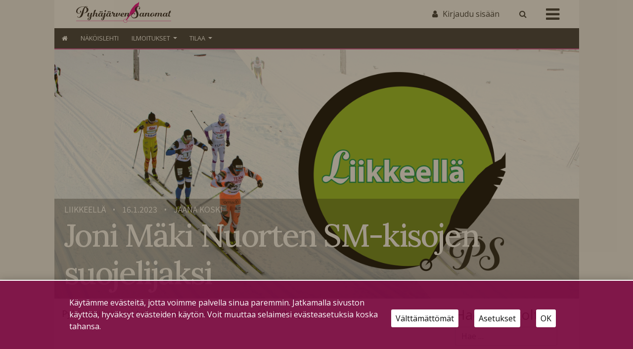

--- FILE ---
content_type: text/html; charset=UTF-8
request_url: https://pyhajarvensanomat.fi/wp-admin/admin-ajax.php
body_size: -145
content:
{"uid":0,"s":0,"key":"8ca846c220072949bea0ae8dd6cc93db","st":1764917062}

--- FILE ---
content_type: text/html; charset=UTF-8
request_url: https://pyhajarvensanomat.fi/wp-admin/admin-ajax.php
body_size: -487
content:
[32382,32365,32359,32404,32348,32371,32389,32315,31267,32248,32289,31985,31465,32344,32340,32393,32346,32205,32128,32240,32225,32189]

--- FILE ---
content_type: text/html; charset=UTF-8
request_url: https://pyhajarvensanomat.fi/wp-admin/admin-ajax.php
body_size: -353
content:
{"success":false,"target":"","content":""}

--- FILE ---
content_type: text/css; charset=UTF-8
request_url: https://pyhajarvensanomat.fi/wp-content/themes/lehti2019/inc/assets/css/presets/color-scheme/blue.css?ver=6.6.4
body_size: -278
content:
#page-sub-header h1 {
    color: blue;
}

--- FILE ---
content_type: text/css; charset=UTF-8
request_url: https://pyhajarvensanomat.fi/wp-content/themes/lehti2019/pyhajarvensanomat/pyhajarvensanomat.css?ver=1713362470
body_size: 18754
content:
@charset "UTF-8";
/*

kulttuuri 877DBB
urheilu 99BF52
lukijalta DDDCDB
seurakunta 3D99C5
Ilmoitukset FFF033
D54D9A
*/
/*$fontfamily: "Minion Pro","Minion",serif;*/
@import url("https://fonts.googleapis.com/css2?family=Lora:ital,wght@0,400;0,500;0,600;0,700;1,400;1,500;1,600;1,700&family=Noto+Sans+JP:wght@300;400;500;700;900&family=Open+Sans:ital,wght@0,300;0,400;0,600;0,700;1,300;1,400;1,600;1,700&display=swap");
@font-face {
  font-family: "Tangerine";
  src: url("../fonts/Tangerine-Regular.eot?#iefix") format("embedded-opentype"), url("../fonts/Tangerine-Regular.woff") format("woff"), url("../fonts/Tangerine-Regular.ttf") format("truetype"), url("../fonts/Tangerine-Regular.svg#Tangerine-Regular") format("svg");
  font-weight: normal;
  font-style: normal;
}
@font-face {
  font-family: "Tangerine";
  src: url("../fonts/Tangerine-Bold.eot?#iefix") format("embedded-opentype"), url("../fonts/Tangerine-Bold.woff") format("woff"), url("../fonts/Tangerine-Bold.ttf") format("truetype"), url("../fonts/Tangerine-Bold.svg#Tangerine-Bold") format("svg");
  font-weight: bold;
  font-style: normal;
}
@font-face {
  font-family: "Minion Pro Regular";
  font-style: normal;
  font-weight: normal;
  src: local("Minion Pro Regular"), url("../fonts/MinionPro-Regular.woff") format("woff");
}
@font-face {
  font-family: "Minion Pro";
  font-style: italic;
  font-weight: normal;
  src: local("Minion Pro Italic"), url("../fonts/MinionPro-It.woff") format("woff");
}
@font-face {
  font-family: "Minion Pro";
  font-style: normal;
  font-weight: bold;
  src: local("Minion Pro Bold"), url("../fonts/MinionPro-Bold.woff") format("woff");
}
@font-face {
  font-family: "Minion Pro";
  font-style: italic;
  font-weight: bold;
  src: local("Minion Pro Bold Italic"), url("../fonts/MinionPro-BoldIt.woff") format("woff");
}
@keyframes fadein {
  from {
    opacity: 0;
  }
  to {
    opacity: 1;
  }
}
@-moz-keyframes fadein {
  /* Firefox */
  from {
    opacity: 0;
  }
  to {
    opacity: 1;
  }
}
@-webkit-keyframes fadein {
  /* Safari and Chrome */
  from {
    opacity: 0;
  }
  to {
    opacity: 1;
  }
}
@-o-keyframes fadein {
  /* Opera */
  from {
    opacity: 0;
  }
  to {
    opacity: 1;
  }
}
@keyframes fadein {
  from {
    opacity: 0;
  }
  to {
    opacity: 1;
  }
}
@-moz-keyframes fadeout {
  /* Firefox */
  from {
    opacity: 1;
  }
  to {
    opacity: 0;
  }
}
@-webkit-keyframes fadeout {
  /* Safari and Chrome */
  from {
    opacity: 1;
  }
  to {
    opacity: 0;
  }
}
@-o-keyframes fadeout {
  /* Opera */
  from {
    opacity: 1;
  }
  to {
    opacity: 0;
  }
}
html {
  background-color: #f0f0f0;
}

body {
  font-family: "Lora", sans-serif;
  color: #555555;
}

img.alignright {
  float: right;
  margin: 0 0 1em 1em;
}

img.alignleft {
  float: left;
  margin: 0 1em 1em 0;
}

img.aligncenter {
  display: block;
  margin-left: auto;
  margin-right: auto;
}

a img.alignright {
  float: right;
  margin: 0 0 1em 1em;
}

a img.alignleft {
  float: left;
  margin: 0 1em 1em 0;
}

a img.aligncenter {
  display: block;
  margin-left: auto;
  margin-right: auto;
}

body.default-page .content-area {
  margin: 0 auto;
}

body.default-page .heading h1 {
  text-align: center;
  margin: 0 auto;
}

select {
  max-width: 100%;
}

.screen-reader-text {
  display: none;
}

.container {
  max-width: 1061px;
}

body.search #content {
  padding-bottom: 20px;
}

body.default-page .site-content .content {
  background-color: white;
  padding-bottom: 60px;
}

article p {
  margin: 0 0 1.5em 0;
}

h1, h2, h3, h4, h5, h6 {
  font-weight: 400;
  font-family: "Lora", sans-serif;
}

h1 strong, h1 b,
h2 strong, h2 b,
h3 strong, h3 b,
h4 strong, h4 b,
h5 strong, h5 b,
h6 strong, h6 b {
  font-weight: 400;
}

.entry-content h1,
.entry-content h2,
.entry-content h3,
.entry-content h4,
.entry-content h5,
.entry-content h6 {
  margin-bottom: 1em;
  margin-top: 0.5em;
  hyphens: auto;
  -webkit-hyphens: auto;
  font-weight: 300;
}

h1 a, h2 a, h3 a, h4 a, h5 a, h6 a {
  color: #303030;
}

strong {
  font-weight: 700;
}

article .entry-content {
  font-size: 1.125rem;
  line-height: 1.6;
}

.entry-content figure,
.entry-content figure,
.content-area figure,
.content-area img {
  max-width: 100%;
  height: auto;
}

.wp-caption-text {
  font-size: 0.8em;
}

.morewrap {
  text-align: center;
  width: 100%;
}

.more {
  border: 1px solid #4a4a4a;
  border-radius: 2em;
  padding: 10px 20px;
  display: inline-block;
  font-family: MuseoSans-900;
  letter-spacing: 0.16em;
  font-size: 0.6rem;
  text-transform: uppercase;
  text-decoration: none;
  color: #303030;
  background-color: white;
  transition-duration: 0.5s;
}

.more:hover {
  text-decoration: none;
  background-color: #303030;
  color: white;
  transition-duraiton: 0.5s;
}

#main #author {
  display: none;
}

/* header */
.heading .container .row {
  padding: 20px;
}

.heading-post-cats-wrap {
  border-top: 0.6px solid #666;
  padding: 0.2rem 0 0 0 !important;
}

.heading .paywall_type_label {
  display: inline-block;
  background-color: black;
  color: white;
  padding: 0.2rem 1rem;
  border-radius: 2rem;
  background-color: #D54D9A;
  color: white;
  font-size: 0.8em;
  text-transform: uppercase;
}

header.page-header {
  padding-top: 60px;
}

header.page-header h1 {
  font-family: "Lora", sans-serif;
  font-weight: 100;
}

.header-wrap,
#featured-slider {
  background-color: transparent;
  color: #333;
}

.photo_bg {
  background-image: url(/wp-content/themes/lehti2019/lahimedia/helsinki.jpg);
}

@keyframes pulse {
  0% {
    background-color: rgba(4, 62, 99, 0.9);
  }
  50% {
    background-color: rgba(4, 62, 99, 0.85);
  }
  100% {
    background-color: rgba(4, 62, 99, 0.9);
  }
}
#featured-article .squareblocks-featured-image img {
  display: none;
}

#featured-article .squareblocks-content-wrap {
  padding-left: 60px;
}

@keyframes InitCover {
  0% {
    background-color: rgba(128, 128, 128, 0.9);
  }
  100% {
    background-color: rgba(0, 0, 0, 0);
  }
}
#featured-article .shade {
  padding-top: 0;
  padding-bottom: 0;
  /*	background-color: rgba(4,62,99,0.2);*/
  background-color: transparent;
  /*	background: linear-gradient(80deg,rgba(4,62,99,0.7) 0%, rgba(4,62,99,0.9) 50%, rgba(4,62,99,0.9) 100%);
  */
  animation: InitCover 2s ease-out 0.5s 1;
  position: relative;
  top: 0;
  left: 0;
}

#featured-article .container {
  position: relative;
  left: 0;
}

.header-wrap a {
  color: #333;
}

a.logomask #site-logo2 {
  position: absolute;
  transition-duration: 2s;
}

a.logomask {
  position: relative;
  height: 100%;
  display: flex;
  justify-content: center;
  align-items: center;
  width: 100%;
}

a.logomask:hover #site-logo2 {
  opacity: 0.3;
  transition-duration: 2s;
}

#top-layer .logomask img {
  max-width: 100%;
  width: 100%;
}

#top-layer .container .row {
  flex-wrap: nowrap;
}

#top-layer .container {
  border-bottom: 1px solid rgba(255, 255, 255, 0.8);
}

.navbar {
  padding: 0.2rem;
}

.navbar-expand .navbar-nav .nav-link {
  padding-right: 0.8rem;
  padding-left: 0.8rem;
}

#mobimenu .dropdown-menu,
#navbar-wrap .dropdown-menu,
#navbar-wrap .container .row {
  background-color: #D54D9A;
  border-color: white;
}

#mobimenu .dropdown-menu ul {
  border-left: none;
}

#mobimenu .dropdown-menu .dropdown-toggle::after,
#navbar-wrap .dropdown-menu .dropdown-toggle::after {
  display: none;
}

#navbar-wrap .current-menu-item {
  background-color: rgba(255, 255, 255, 0.2);
}

#mobimenu .dropdown-menu {
  border-color: white;
}

.dropdown-menu ul {
  list-style-type: none;
  padding-left: 0;
}

#navbar-wrap .dropdown-item,
#navbar-wrap .nav-link {
  color: white;
}

#mobimenu .dropdown-item:focus,
#mobimenu .dropdown-item:hover,
#navbar-wrap .nav-link:focus,
#navbar-wrap .dropdown-item:focus,
#navbar-wrap .nav-link:hover,
#navbar-wrap .dropdown-item:hover {
  color: #D54D9A;
  background-color: white;
}

#top-layer #main-nav {
  justify-content: flex-end !important;
}

#top-layer .menu-wrapper {
  flex-grow: 8;
}

#top-layer #site-tools {
  flex-grow: 1;
  display: flex;
  flex-wrap: nowrap;
  justify-content: flex-end;
}

#mobimenu-widgets .widget_polylang ul,
#top-layer .widget_polylang ul {
  display: flex;
  flex-wrap: nowrap;
  list-style-type: none;
  padding: 0;
  margin: 0;
}

#mobimenu-widgets .widget_polylang ul li {
  padding: 0 10px;
}

#mobimenu-widgets .widget_polylang ul li a {
  color: white;
  text-decoration: none;
}

#mobimenu-widgets .widget_polylang ul li a:focus,
#mobimenu-widgets .widget_polylang ul li a:active,
#mobimenu-widgets .widget_polylang ul li a:hover {
  border-bottom: 1px solid white;
}

#top-layer .container {
  background-color: rgba(255, 255, 255, 0.8);
}

#top-layer .container .row {
  padding-left: 20px;
  padding-right: 20px;
}

#top-layer .widget_polylang ul li a {
  height: 97px;
  padding: 36px 18px;
  display: inline-block;
}

#top-layer .widget_polylang ul li a:hover {
  background-color: white;
  color: #999;
  text-decoration: none;
}

#top-layer .navbar {
  padding: 0;
}

#top-layer #site-tools,
#top-layer .navbar-nav {
  font-size: 1rem;
}

#top-layer .navbar-nav > li {
  border: 1px solid transparent;
  height: 95px;
  white-space: nowrap;
}

#top-layer .navbar-nav > li a {
  padding: 37px 20px;
  text-decoration: none;
}

#top-layer .navbar-nav > li a:hover {
  background-color: white;
  color: #999;
}

#top-layer .dropdown-menu {
  border: none;
  border-radius: 0;
  padding: 0 10px 10px 0;
  font-size: 0.9rem;
  box-shadow: 0 0 12px rgba(0, 0, 0, 0.2);
  min-width: 240px;
  transition-duration: 0.5s;
}

#top-layer .dropdown-menu li a {
  color: #222;
}

#top-layer .navbar-nav .dropdown-menu .flex > ul {
  padding: 0 10px 0 30px;
}

#top-layer .navbar-nav .dropdown-menu li.nav-item {
  list-style-type: none;
}

#top-layer .navbar-nav a.dropdown-item {
  padding: 10px 0;
  color: #333;
  border-bottom: 1px #e5e5e5 solid;
}

#top-layer .navbar-nav li:last-child a.dropdown-item {
  border-bottom: none;
}

nav.posts-navigation {
  margin-top: 40px;
  margin-bottom: 40px;
  font-weight: 400;
}

nav.posts-navigation h2 {
  display: none;
}

nav.posts-navigation .nav-links {
  width: 100%;
  display: flex;
  flex-direction: row-reverse;
  justify-content: space-between;
}

nav.posts-navigation .nav-next a:before {
  content: "«";
  padding-right: 10px;
}

nav.posts-navigation .nav-previous a:after {
  content: "»";
  padding-left: 10px;
}

.heading .container {
  padding-top: 40px;
  padding-bottom: 20px;
}

.heading {
  position: relative;
  background-size: cover;
  background-position: center center;
}

body.search #main {
  padding-top: 40px;
}

@keyframes Loaded {
  0% {
    background-color: rgba(0, 0, 0, 0.9);
  }
  100% {
    background-color: rgba(0, 0, 0, 0.15);
  }
}
@keyframes GradLoaded {
  0% {
    background-color: rgba(0, 0, 0, 0.9);
  }
  100% {
    background: linear-gradient(to bottom, rgba(0, 0, 0, 0), rgba(4, 21, 32, 0.8));
  }
}
.heading .heading-shade {
  /*	padding-top: 240px;
  	padding-bottom: 40px;
  	background: linear-gradient(to bottom,
  		rgba(0,0,0,0),
  		rgba(4,21,32,0.8));
  	animation: 1s ease-out 0s 1 GradLoaded;	
  */
}

.heading h1 {
  font-family: "Lora", sans-serif;
  font-weight: 100;
  line-height: 1.2;
  letter-spacing: -0.15rem;
  font-size: 3.99758rem;
}

body.default-page .heading .heading-shade {
  /*
  	padding-top: 80px;
  	padding-bottom: 160px;
  	animation: 3s ease-out 0.5s 1 Loaded;
  	background: linear-gradient(to bottom,
  		rgba(0,0,0,0.15),
  		rgba(0,0,0,0.15));
  */
}

@media (max-width: 992px) {
  .heading h1 {
    font-size: 2.8rem;
    margin-left: 0;
  }

  .heading .heading-post-cats-wrap {
    margin-left: 0;
  }

  body-page-template-page_company #main,
body.page-template-page_aboutus #main {
    margin-left: 0;
  }
}
@media (max-width: 640px) {
  .heading h1 {
    font-size: 2.4rem;
  }
}
.site-content .container,
.heading .container {
  background-color: white;
}

body.page #main {
  margin-left: 0;
}

body.page-template-page_people #main {
  width: 100%;
}

.sidebar {
  display: flex;
  flex-wrap: wrap;
  flex-direction: row;
  padding-bottom: 6rem;
}

.heading span.heading-post-cats {
  text-transform: uppercase;
  font-weight: 700;
  padding-right: 10px;
}

.heading a.author,
.heading time {
  text-transform: uppercase;
  padding-left: 10px;
  padding-right: 10px;
}

.heading a.author {
  color: #303030;
}

.heading time:before {
  padding: 0 10px;
}

#below_article_meta {
  margin-top: 3em;
}

#below_article_meta h3.widget-title {
  font-size: 1.2rem;
  padding-top: 1rem;
}

#featuredimg img {
  max-width: 100%;
  height: auto !important;
  box-shadow: 0 0 20px rgba(0, 0, 0, 0.1);
}

.download-container a,
span.posted-on a,
span.author a {
  color: #333;
}

.download-container a:hover {
  text-decoration: none;
}

body.single article header {
  display: none;
}

.article-meta-wrap {
  font-family: "Lora", sans-serif;
  font-weight: 200;
}

.article-meta-wrap #featuredimg {
  padding: 1rem 0;
}

.mobile-article-meta {
  display: none;
  padding-bottom: 1em;
  margin-bottom: 1em;
  border-bottom: 1px solid #e9e9e9;
  font-family: "Lora", sans-serif;
}

.mobile-article-meta .row {
  align-items: center;
}

.mobile-article-meta span.posted-on a,
.mobile-article-meta span.author a {
  color: #808080;
  text-decoration: none;
}

.mobile-article-meta img {
  width: 32px;
  height: 32px;
  border-radius: 60px;
  margin-right: 1rem;
}

.mobile-article-meta .posted-on {
  margin-left: 1rem;
}

#after_article_wrap {
  background-color: whitesmoke;
}

#after_article_wrap .container {
  max-width: 100%;
  width: 100%;
}

#after_page,
#after_article {
  padding: 0 20px;
}

#after_page_wrap .widget,
#after_article_wrap .widget {
  padding-top: 60px;
  padding-bottom: 20px;
  width: 100%;
}

#after_page_wrap .widget {
  padding-top: 20px;
}

#after_page_wrap {
  background-color: #f8f7f6;
}

#after_page_wrap h3.widget-title,
#after_article h3.widget-title {
  text-align: center;
}

#featured-article .squareblocks-item-wrap-inner {
  display: flex;
  align-items: center;
}

#featured-article .squareblocks-featured-image {
  padding-right: 30px;
}

#featured-article .squareblocks-item {
  width: 50%;
}

#featured-article .squareblocks-content-wrap {
  width: 50%;
}

@media (max-width: 1092px) {
  #featured-article .squareblocks-content-wrap {
    width: 60%;
  }

  #featured-article .squareblocks-item {
    width: 40%;
  }
}
#featured-article .widget {
  padding: 0;
}

#featured-article .squareblocks-content-wrap {
  padding: 60px;
  background-color: #ffffff;
  overflow-x: hidden;
}

#featured-article .squareblocks-featured-image img {
  max-width: 100%;
}

#featured-article .squareblocks-featured-image a:hover img {
  filter: contrast(1.02);
  box-shadow: 0 0 30px rgba(0, 0, 0, 0.05);
}

#featured-article a {
  color: white;
}

#featured-article a:hover {
  text-decoration: none;
}

#featured-article .squareblocks-featured-image span,
#featured-article .squareblocks-featured-image .squareblocks-title {
  display: none;
}

#featured-article .read-more {
  border-radius: 60px;
  padding: 16px 27px;
  display: inline-block;
  font-size: 1.1rem;
  font-weight: 700;
  text-transform: lowercase;
  color: white;
  border: 2px solid rgba(255, 255, 255, 0.3);
  transition-duration: 0.5s;
}

#featured-article .read-more:hover {
  background-color: white;
  color: #ffffff;
  transition-duration: 0.5s;
}

#featured-article .sqb_cat_label {
  border-radius: 2em;
  padding: 4px 12px;
  display: inline-block;
  letter-spacing: 0.16em;
  text-transform: uppercase;
  background-color: rgba(255, 255, 255, 0.8);
  color: #ffffff;
  font-family: "Abel", sans-serif;
  font-size: 0.6rem;
  font-weight: 700;
  margin-bottom: 1rem;
}

#featured-article .squareblocks-title {
  font-size: 70px;
  line-height: 70px;
  font-weight: 100;
  font-family: "Lora", sans-serif;
  -ms-hyphens: auto;
  -moz-hypens: auto;
  -webkit-hyphens: auto;
  hyphens: ato;
}

#featured-article .squareblocks-meta {
  padding-bottom: 1rem;
  font-style: italic;
  color: rgba(255, 255, 255, 0.7);
  border-bottom: 2px solid rgba(255, 255, 255, 0.3);
}

#featured-article .squareblocks-meta a {
  display: none;
}

#featured-article .squareblocks-excerpt {
  padding: 1rem 0;
  font-family: "Lora", sans-serif;
  font-weight: 200;
  line-height: 1.6;
  font-size: 1.1em;
}

#featured-article .textwidget {
  padding-top: 20px;
  text-align: center;
  position: relative;
  font-style: italic;
  color: rgba(255, 255, 255, 0.8);
  text-transform: lowercase;
}

#featured-article .textwidget a {
  color: rgba(255, 255, 255, 0.8);
}

#featured-article .textwidget .more-stories:after {
  position: absolute;
  bottom: -26px;
  left: 50%;
  content: "";
  font-family: "FontAwesome";
  font-style: normal;
  font-weight: 400;
  font-size: 1.2rem;
}

/* front */
.mainheader {
  position: relative;
}

#althome_after_menu .row,
#front_after_menu .row {
  background-color: white;
}

#althome_content_3_header_wrap .widget,
#althome_content_2_header_wrap .widget,
#althome_content_1_header_wrap .widget,
#front_content_3_header_wrap .widget,
#front_content_2_header_wrap .widget,
#front_content_1_header_wrap .widget {
  padding: 0;
}

#althome_content_3_header_wrap .widget_text,
#althome_content_2_header_wrap .widget_text,
#althome_content_1_header_wrap .widget_text,
#front_content_3_header_wrap .widget_text,
#front_content_2_header_wrap .widget_text,
#front_content_1_header_wrap .widget_text {
  padding: 0;
}

#althome_content_3_aside .widget:last-child,
#althome_content_2_aside .widget:last-child,
#althome_content_1_aside .widget:last-child,
#front_content_3_aside .widget:last-child,
#front_content_2_aside .widget:last-child,
#front_content_1_aside .widget:last-child {
  padding-bottom: 20px;
}

#althome_content_wrap .container,
#front_content_wrap .container {
  background-color: white;
}

#althome_content_1_wrap .container,
#althome_content_2_wrap .container,
#front_content_1_wrap .container,
#front_content_2_wrap .container {
  background-color: white;
}

#footer_content_wrap {
  border-top: 2px solid #f2f2f2;
  border-bottom: 2px solid #f2f2f2;
  background-color: white;
}

#footer_content2_wrap .container {
  background-color: white;
}

#footer_content3_wrap .container {
  background-color: white;
}

#colophon {
  text-align: center;
  background-color: rgba(34, 34, 34, 0.95);
  color: #8c8989;
}

#colophon .container {
  border-top: 1px solid #4b4c4d;
}

/* bentobox/stream */
.main {
  position: relative;
  width: 100%;
  min-height: 1px;
  padding-right: 15px;
  padding-left: 15px;
  flex: 0 0 100%;
  max-width: 100%;
}

.mainfeat {
  max-width: 100%;
}

.mainfeat.with-aside .row {
  flex-wrap: nowrap;
  padding-right: 1rem;
}

.mainfeat.with-aside .row > section {
  width: 240px;
  flex-shrink: 0;
  flex-grow: 0;
  max-width: 100%;
}

.mainfeat.with-aside .row > section:first-child {
  width: auto;
  flex-shrink: 1;
  flex-grow: 1;
}

.widget.aside {
  padding: 10px 10px 10px 0;
}

.widget.aside a {
  color: #303030;
}

.widget.aside:first-child {
  padding: 30px 10px 10px 0;
}

.rss-widget-icon {
  display: none;
}

.media-list {
  list-style-type: none;
}

.media-list li {
  padding-bottom: 0.5rem;
}

.widget_rss .media-list,
.widget.aside .nav {
  background-color: white;
  padding: 10px;
  box-shadow: 0 0 4px rgba(0, 0, 0, 0.2);
}

.widget.aside .textwidget {
  background-color: white;
  padding: 10px;
}

.mejs-container,
.widget_sp_image.aside img {
  padding: 0;
  box-shadow: 0 0 4px rgba(0, 0, 0, 0.2);
}

.widget_sp_image img {
  height: auto !important;
}

.widget_recent_entries .nav-link {
  -ms-hyphens: auto;
  -moz-hypens: auto;
  -webkit-hyphens: auto;
  hyphens: ato;
}

.widget .nav-link {
  padding: 0.5rem 0;
}

#front_content_wrap {
  box-shadow: 0 0 20px rgba(0, 0, 0, 0.04);
}

@media (max-width: 1092px) {
  a.tile {
    font-size: 0.9em;
  }
}
@media (max-width: 844px) {
  #featured-article .squareblocks-content-wrap {
    width: 100%;
    background-color: transparent;
    padding: 40px 0;
  }

  #featured-article .squareblocks-item {
    width: 0;
  }

  #featured-article .shade {
    background: linear-gradient(80deg, rgba(4, 62, 99, 0.9) 0%, rgba(4, 62, 99, 0.9) 50%, rgba(4, 62, 99, 0.9) 100%);
  }

  #featured-article .squareblocks-item-wrap-inner {
    flex-direction: column;
  }

  #featured-article .squareblocks-featured-image {
    padding-bottom: 1em;
  }

  #featured-article .squareblocks-item, #featured-article .squareblocks-content-wrap {
    width: 80%;
  }

  #featured-article .squareblocks-title {
    font-size: 60px;
    line-height: 60px;
  }

  .bentobox .squareblocks-wrap,
.tiles-container .row {
    flex-direction: column;
  }

  .tile {
    display: block;
    width: 100%;
    max-width: 100%;
  }

  .tile .tile-inner {
    flex-direction: row;
  }

  .sqstream .with-image .eyebrow {
    top: 10px;
  }

  .sqstream .with-image .content-wrapper {
    border-left: 1px solid #d0d0d0;
    border-top: none;
  }

  .sqstream .with-image .main-content,
.sqstream .with-image .eyebrow {
    top: 10px;
  }

  .sqstream .image-wrapper {
    background-position: center center;
    background-size: cover;
  }

  .tile-piece {
    display: inline-block;
    width: 100%;
  }

  .tile-1x1 .image-wrapper,
.tile .image-wrapper {
    display: inline-block;
    height: 100%;
  }

  .tile.with-image .tile-inner > a {
    width: 100%;
  }

  .image-wrapper img {
    width: 100%;
    height: 100%;
    object-fit: cover;
  }

  .tile-inner {
    width: 100%;
    display: flex;
    align-items: stretch;
    hyphens: auto;
    -webkit-hyphens: auto;
  }

  .tile-1x2 .tile-inner {
    flex-direction: row;
  }

  .tile-2x2 .content-wrapper h3, .tile-2x2 .content-wrapper p, .tile-2x2 .content-wrapper span {
    max-width: 100%;
  }

  .tile-2x2 .image-wrapper {
    height: 100%;
  }

  .sqstream.stream_2 > .tile,
.sqstream.stream_3 > .tile {
    width: 100% !important;
  }

  a.tile {
    font-size: 1em;
  }

  .mainfeat.with-aside .row {
    flex-wrap: wrap;
  }

  .mainfeat.with-aside .row > section {
    width: auto;
  }

  .mainfeat .container {
    padding-right: 0;
    padding-left: 0;
  }

  .mainfeat .container .row {
    margin-left: 0;
    margin-right: 0;
  }

  .mainfeat .aside {
    display: inline-block;
    padding: 20px;
  }

  .mainfeat > section {
    display: flex;
    flex-wrap: wrap;
  }

  .widget.aside:first-child {
    padding-left: 10px;
  }

  .sidebar {
    max-width: 100%;
    flex: 0 0 100%;
  }

  .tiles-container {
    margin: 0 -10px;
  }
}
@media (max-width: 500px) {
  .tile .tile-inner {
    flex-direction: column;
  }

  .sqstream .with-image .content-wrapper {
    border-top: 1px solid #d0d0d0;
    border-left: none;
  }

  .sqstream .with-image .main-content,
.sqstream .with-image .eyebrow {
    top: -0.7rem;
  }

  .sqstream .image-wrapper {
    background-position: center center;
    background-size: cover;
    display: flex;
    flex-direction: column;
  }

  .sqstream .image-wrapper img {
    display: block;
  }

  .widget.aside {
    width: 100%;
  }

  .widget.aside .codeneric_ultimate_ads_manager_ad_wrapper img {
    width: auto;
  }
}
.contact-information a {
  color: #333;
  font-weight: 700;
}

.contact-information a:hover,
.contact-information a:active,
.contact-information a:focus {
  color: #333;
  text-decoration: none;
}

.contact label {
  color: #aaa;
}

.member-title {
  font-size: 19px;
  font-weight: 700;
}

.members-title-wrap,
#careers-title,
#careers-container {
  text-align: center;
}

.members-title-wrap,
#careers-title {
  padding: 60px 0 40px 0;
}

#careers-container {
  padding-bottom: 40px;
}

.members-title-wrap h3,
#careers-title h3 {
  display: inline-block;
  display: none;
  color: black;
  font-size: 1em;
  font-weight: 700;
  text-transform: uppercase;
  letter-spacing: 0.15em;
  border-bottom: 1px solid #ccc;
}

.members-title-wrap h3:before,
#careers-title h3:before {
  content: "";
  padding-right: 10px;
  font-family: "FontAwesome";
}

.members-title-wrap h3,
#careers-container h3 {
  color: #4c4c4c;
  text-transform: uppercase;
  font-size: 1.2em;
  font-weight: 700;
  letter-spacing: 0.1em;
}

#careers-container p {
  color: #757575;
}

#careers-container .career-option {
  border-right: 1px solid #ccc;
  padding: 40px 40px 0 40px;
}

#careers-container .career-option:last-child {
  border-right: 1px solid transparent;
}

.teammembers_wrap,
#team-members {
  display: flex;
  flex-wrap: wrap;
  justify-content: center;
  align-items: stretch;
  padding-bottom: 40px;
}

.teammembers_wrap .member,
#team-members .member {
  width: 50%;
  padding: 20px;
  position: relative;
  height: 100%;
  max-width: 395px;
}

.member img {
  box-shadow: 0 0 20px rgba(0, 0, 0, 0.1);
}

.teammembers_wrap h3.member-title,
#team-members h3.member-title {
  font-size: 1.2em;
  margin-top: 4px;
}

#author_posts_wrap {
  padding: 40px 0;
}

@media (max-width: 846px) {
  .teammembers_wrap .member,
#team-members .member {
    width: 100%;
  }
}
.member img {
  position: relative;
  top: 0;
  left: 0;
  width: 100%;
  height: auto;
  transition-duration: 0.5s;
  box-shadow: 0 0 20px rgba(0, 0, 0, 0.2);
}

.member:hover img {
  transition-duration: 2s;
}

.member-details .email {
  position: absolute;
  bottom: 60px;
  left: 20px;
  width: 36px;
}

.member-details .email img {
  opacity: 0.2;
  transition-duration: 0.5s;
  box-shadow: none;
}

.member-details .email:hover img {
  opacity: 0.8;
  transition-duration: 3s;
}

.member-name {
  position: absolute;
  bottom: 0;
  left: 0;
  padding: 20px;
  color: white;
  width: 100%;
  text-align: center;
  text-shadow: 0 0 6px black;
}

.member-details {
  display: flex;
  max-width: 100%;
  hyphens: auto;
  -webkit-hyphens: auto;
  font-weight: 400;
  background-color: rgba(255, 255, 255, 0.2);
}

#footer_content2,
#footer_content2,
#footer_content {
  width: 100%;
}

.rtm-contact-content {
  width: 100%;
  padding: 20px 10%;
}

.rtm-contact {
  display: flex;
  justify-content: space-between;
  align-items: stretch;
  width: 100%;
  padding: 60px 10%;
}

@media (max-width: 800px) {
  .rtm-contact {
    flex-direction: column;
  }
}
.rtm-contact-text {
  flex-grow: 6;
}

.rtm-contact-text a {
  cursor: pointer;
}

.rtm-contact-button-wrap {
  flex-grow: 1;
  padding: 0 0 0 20px;
  position: relative;
  text-align: right;
  padding: 0 15px;
}

.more-button,
.rtm-contact-button {
  white-space: nowrap;
}

.more-button {
  margin-top: 40px;
  margin-bottom: 40px;
}

.caldera-grid label {
  font-weight: 400;
}

.caldera-grid .btn-default {
  background-color: #ffffff;
  border: 1px solid #ffffff;
  border-radius: 90px;
  padding: 4px 20px;
  font-weight: 700;
  font-size: 1em;
  color: white;
  transition-duration: 0.5s;
}

.caldera-grid .btn-default:active,
.caldera-grid .btn-default:focus,
.caldera-grid .btn-default:hover {
  background-color: white;
  color: #ffffff;
  transition-duration: 1s;
}

.single-teammember #content {
  padding-bottom: 40px;
}

article.page {
  padding: 60px 10%;
}

body.single .content-area {
  padding-bottom: 40px;
}

body.page article .entry-content h1.entry-title {
  display: none;
}

body.search #content header {
  display: none;
}

section.error-404,
body.login #inner-content {
  padding-left: 10%;
  padding-right: 10%;
}

body.error404 #primary {
  width: 100%;
  max-width: 100%;
}

section.error-404 {
  text-align: center;
  padding: 60px 0;
}

.archive-description {
  margin-bottom: 20px;
}

#lostpasswordform .tml-submit-wrap, .tml-rememberme-submit-wrap {
  margin-left: 0 !important;
}

#content .tml-action-links {
  margin-left: 0 !important;
}

.attachment-wrap {
  font-size: 1.6em;
}

.attachment-link {
  color: #808080;
}

.attachment-link:before {
  font-family: "FontAwesome";
  content: "";
  padding-right: 10px;
}

body.single.reference .heading,
body.single.download .heading {
  display: none;
}

body.archive.reference .archive-description,
body.archive.download .archive-description {
  display: none;
}

h2.attachment-title {
  font-weight: 400;
}

body.archive .content-area {
  padding-bottom: 40px;
}

a.attachment-link:hover {
  text-decoration: none;
  color: #333;
}

.download-container {
  padding-bottom: 20px;
}

.search-toggle,
.user-sign-in a {
  display: inline-block;
  padding: 1rem 20px;
  white-space: nowrap;
  text-decoration: none;
}

.user-sign-in a:before {
  font-family: "FontAwesome";
  padding-right: 10px;
  content: "";
}

.search-toggle:hover,
.search-toggle:focus,
.search-toggle:active,
.user-sign-in a:hover,
.user-sign-in a:focus,
.user-sign-in a:active {
  background-color: white;
  color: #999;
}

.caldera-grid .form-control {
  border-color: #ffffff;
  border-style: solid;
  border-width: 1px;
  background-color: white;
}

.search-icon:before {
  font-family: "FontAwesome";
  content: "";
}

.search-toggle:focus .search-icon:before,
.search-toggle:active .search-icon:before,
.search-toggle:hover .search-icon:before {
  color: #333;
}

#search-box {
  padding: 1rem 10px;
}

#search-box input {
  border: 2px solid white;
  color: black !important;
  margin-right: 0;
  padding-left: 4px;
}

#search-box #search-term {
  border: 2px solid #303030;
}

#search-box input.search-submit {
  background-color: white !important;
  color: #333 !important;
}

#search-box form {
  display: flex;
}

#mobimenu {
  opacity: 0.99;
  padding: 60px 0;
  position: absolute;
  top: 0;
  left: 0;
  width: 100%;
  background-color: #D54D9A;
  border-bottom: 2px solid rgba(255, 255, 255, 0.3);
  box-shadow: 0 0 400px rgba(0, 0, 0, 0.8);
}

#mobimenu .container .row {
  flex-direction: column;
  align-items: center;
}

#mobimenu .logowrap {
  width: 100%;
  padding-right: 10px;
  padding-bottom: 30px;
}

#mobimenu .logowrap img {
  max-width: 100%;
  width: 300px;
  height: auto;
}

#mobi-nav {
  font-size: 1.4em;
}

#mobi-nav ul {
  margin: 0;
  padding-left: 0;
  list-style-type: none;
  border-left: 2px solid rgba(255, 255, 255, 0.3);
}

#mobi-nav ul li a {
  color: white;
}

#mobi-nav ul li a.dropdown-item {
  color: #ffffff;
}

.mobisearch {
  padding: 30px 0;
}

#mobimenu input.sitetools-term {
  border: 2px solid rgba(255, 255, 255, 0.3) !important;
}

#mobimenu .mobimenu-close {
  width: 30px;
  height: 30px;
  position: absolute;
  right: 0;
  top: 36px;
  color: white;
  transform: scale(2);
  z-index: 99999;
}

.mobi-burger {
  padding: 1rem 10px;
}

#mobiclick .fa-bars {
  transform: scale(2);
}

.mobi-burger {
  display: none;
}

.menu-arkisto-container {
  padding-top: 60px;
  font-size: 1.4em;
}

.menu-arkisto-container .menu {
  display: flex;
  list-style-type: none;
  justify-content: center;
  width: 100%;
}

.menu-arkisto-container .menu li {
  padding: 6px 1em;
}

.menu-arkisto-container .menu li a {
  color: #212529;
  text-transform: uppercase;
}

.post-share {
  padding: 2em 0;
}

.share-icons a {
  padding: 0 10px;
  text-align: right;
}

#author_shares {
  max-width: 100%;
  display: flex;
  flex-wrap: nowrap;
  flex-direction: column;
  margin: 20px -10px;
}

@media (max-width: 1000px) {
  #author_shares {
    flex-wrap: wrap;
  }
}
@media (max-width: 800px) {
  #author_shares {
    flex-direction: column;
  }
}
.share-icons a,
#author_shares a {
  flex-shrink: 1;
  display: inline-block;
  padding: 10px;
  max-width: 64px;
}

.share-icons {
  text-align: right;
}

a.download-link,
.share-icons a img,
#author_shares a img {
  opacity: 0.2;
  transition-duration: 3s;
}

a.download-link {
  opacity: 0.5;
}

#author_shares a img {
  max-width: 30px;
}

a.download-link:hover,
.share-icons a:hover img,
#author_shares a:hover img {
  opacity: 1;
  transform: scale(1.05);
  transition-duration: 1s;
}

@media (max-width: 1210px) {
  .post-share .share-this {
    display: none;
  }

  .post-share .share-icons {
    text-align: right;
    max-width: 100%;
    flex: 0 0 100%;
  }
}
@media (max-width: 1096px) {
  #top-layer #site-tools {
    border-left: none;
  }

  #top-layer .menu-wrapper .navbar {
    display: none;
  }

  #top-layer .container .row {
    padding-left: 0;
    padding-right: 0;
  }

  #top-layer .menu-wrapper,
#top-layer #site-widgets {
    display: none;
  }

  #top-layer .row {
    overflow-x: hidden;
  }

  #site-tools {
    justify-content: flex-end;
  }

  #site-tools .search-toggle .search-icon,
#site-tools .widget_polylang img {
    display: inline-block;
    transform: scale(1.6);
  }
}
@media (max-width: 800px) {
  #author {
    display: none;
  }

  .mobile-article-meta {
    display: block;
  }

  body.single #primary {
    flex: 0 0 100%;
  }

  body.single .content-area {
    max-width: 720px;
  }
}
@media (max-width: 500px) {
  #search-box input {
    max-width: 100px;
  }

  .user-sign-in .user {
    display: none;
  }
}
@media (max-width: 650px) {
  #top-layer .menu-wrapper {
    flex-grow: 2;
  }

  #logowrap {
    flex-grow: 2;
  }

  .user-sign-in a {
    padding-left: 10px;
    padding-right: 10px;
  }
}
.footer_content_wrap .widget {
  width: 100%;
}

body.tabs .site-content {
  display: none;
}

#tabcontrol {
  display: flex;
  justify-content: center;
  align-items: stretch;
  flex-wrap: nowrap;
  list-style-type: none;
  margin: 0;
  padding: 40px 0 0 0;
  width: 100%;
}

#tabcontrol li {
  display: inline-block;
  padding: 10px 20px;
}

#tabcontrol a {
  font-family: "Lora", sans-serif;
  font-weight: 300;
  font-size: 1.6rem;
  line-height: 1.6rem;
  color: #333;
  cursor: pointer;
}

#tabcontrol .active a {
  color: black;
  text-decoration: underline;
}

#tabwrapper .row {
  flex-direction: column;
}

#tabwrapper .widget .row {
  flex-direction: row;
}

.tabwrap .widget .widget-title {
  display: none;
}

#f_mid {
  display: none;
}

#footer_map iframe {
  width: 100%;
  filter: url("data:image/svg+xml;utf8,<svg xmlns='//www.w3.org/2000/svg'><filter id='g…0.3333 0 0 0.3333 0.3333 0.3333 0 0 0 0 0 1 0'/></filter></svg>#grayscale");
  filter: gray;
  -webkit-filter: grayscale(99%);
  -webkit-backface-visibility: hidden;
}

#footer-widgets {
  background-color: rgba(34, 34, 34, 0.95);
}

#footer-widgets .container {
  padding: 40px 20px;
  color: white;
  background-color: #222;
}

#footer-widgets .textwidget {
  color: #ccc;
}

#footer-widgets img {
  max-width: 100%;
}

#footer-widgets a {
  color: #f0f0f0;
  transition-duration: 3s;
}

#footer-widgets a:hover,
#footer-widgets a:focus,
#footer-widgets a:active {
  color: white;
  transition-duration: 1s;
  text-decoration: none;
}

#footer_left .social img {
  max-width: 32px;
  height: auto;
}

#footer-widgets h3 {
  font-size: 1.2em;
  margin-bottom: 1rem;
}

#footer-widgets .nav-link {
  padding: 0;
}

@media (max-width: 1000px) {
  #footer-widgets .container .row {
    display: block;
  }
}
#site-logo-footer {
  opacity: 0.5;
}

.bentobox a {
  color: #555;
}

.bentobox .tiles-container h3 {
  font-size: 1.6rem;
}

.bentobox .tile .content-wrapper span.eyebrow {
  font-family: "Abel", sans-serif;
  font-weight: 700;
}

.staff .member-details {
  position: absolute;
  top: 0;
  left: 0;
  padding: 0;
  color: #4c4c4c;
  width: 100%;
  height: 100%;
  font-size: 16px;
  line-height: 1.2;
}

.member-details .contact-information {
  position: absolute;
  top: 0;
  left: 0;
  margin-top: 5%;
  margin-left: 5%;
  padding-top: 5%;
  padding-left: 5%;
  padding-right: 5%;
  padding-bottom: 5%;
  width: 48%;
  background-color: rgba(255, 255, 255, 0.1);
  transition-duration: 1s;
  position: relative;
}

.member-details .contact-information p {
  margin-top: 1rem;
}

.member-details .contact-information:hover {
  background-color: rgba(255, 255, 255, 0.15);
  transition-duration: 3s;
}

#about_us .widget:nth-child(odd),
#company .widget:nth-child(odd) {
  background-color: rgba(0, 0, 0, 0.02);
}

.rtm_pageinsert_widget {
  border-top: 1px solid #d0d0d0;
  box-shadow: inset 0 0 60px rgba(0, 0, 0, 0.03);
}

body.page #about_us .widget,
body.page #people .widget,
body.page #company .widget {
  padding-left: 21%;
}

.rtm_pageinsert_widget h1.entry-title {
  margin-bottom: 40px;
}

.rtm_pageinsert_widget h1.entry-title a {
  color: #555555;
}

.rtm_pageinsert_widget h1.entry-title a:hover,
.rtm_pageinsert_widget h1.entry-title a:focus,
.rtm_pageinsert_widget h1.entry-title a:active {
  text-decoration: none;
  color: #555555;
}

blockquote {
  border-left: 6px solid rgba(0, 0, 0, 0.2);
  margin: 1.5em 10px;
  padding: 0.5em 10px;
  quotes: "“" "”" "‘" "’";
}

blockquote:before {
  color: rgba(0, 0, 0, 0.2);
  font-family: Georgia;
  font-weight: 700;
  content: open-quote;
  font-size: 4em;
  line-height: 0.1em;
  margin-right: 0.25em;
  vertical-align: -0.4em;
}

blockquote p {
  display: inline;
}

.squareblocks-wrap {
  display: flex;
  flex-direction: column;
}

.squareblocks-item-wrap {
  display: block;
}

.squareblocks-item-wrap-inner {
  display: flex;
}

.squareblocks-item {
  display: inline-block;
  width: 20%;
}

.squareblocks-item img {
  max-width: 100%;
}

.squareblocks-content-wrap {
  display: inline-block;
  width: 80%;
  padding-left: 20px;
}

.squareblocks-outer {
  padding: 20px 0;
}

#featured-article .squareblocks-outer,
#featured-article .squareblocks-wrap {
  padding: 0;
}

.squareblocks-wrap a:active,
.squareblocks-wrap a:visited,
.squareblocks-wrap a:hover,
.squareblocks-wrap a {
  color: #303030;
  text-decoration: none;
}

.squareblocks-featured-image img {
  width: 100%;
  box-shadow: 0 0 10px rgba(0, 0, 0, 0.1);
}

.squareblocks-item .squareblocks-title {
  display: none;
}

.squareblocks-meta {
  display: none;
}

.imageless .squareblocks-content-wrap {
  padding-left: 0;
}

.imageless .squareblocks-item {
  display: none;
}

#featured-article .imageless .squareblocks-item {
  display: block;
}

.imageless .squareblocks-content-wrap {
  width: 100%;
}

#catapult-cookie-bar {
  border-top: 2px solid white;
  box-shadow: 0 0 60px rgba(0, 0, 0, 0.2);
}

.bentobox .tile.subscribers-only .tile-inner, .bentobox .tile.registered-only .tile-inner {
  background-color: #ffffff !important;
}

.nav-previous, .nav-next {
  text-transform: lowercase;
}

.sqstream .article-meta {
  font-size: 0.8em;
}

.sqstream .article-meta span {
  display: none;
}

.sqstream .article-meta span.date {
  display: inline-block;
  font-size: 0.8em;
}

.sqstream .imageless .eyebrow,
.sqstream .with-image .eyebrow {
  margin-left: -0.7rem;
  border-top-left-radius: 0;
  border-bottom-left-radius: 0;
}

.sqstream .with-image .content-wrapper {
  border-top: 1px solid #e0e0e0;
}

.sqstream .main-content h3 {
  margin-bottom: 0;
}

.sqstream .main-content p {
  font-weight: 300;
}

.sqstream .eyebrow {
  background-color: #D54D9A;
}

.sqstream.stream_1 {
  max-width: 300px;
}

.paywall-user-message .close-button, .paywall-button, .tml-form-table button, .tml-form-table button:active, .tml-form-table button:hover, .tml-form-table button:focus, .tml-submit-wrap input[type=submit], .pw_campaign_button, a.profile-action {
  background-color: #D54D9A !important;
}

.icon-search:before {
  content: "";
}

.icon-user:before {
  content: "";
}

.icon-sign-in:before {
  content: "";
}

.icon-sign-out:before {
  content: "";
}

.icon-gold:before {
  content: "";
}

.icon-diamond:before {
  content: "";
}

.icon-coffee:before {
  content: "";
}

.icon-edit:before {
  content: "";
}

.icon-home:before {
  content: "";
}

.icon-trash:before {
  content: "";
}

.icon-facebook-square:before {
  content: "";
}

.icon-twitter-square:before {
  content: "";
}

.icon-instagram:before {
  content: "";
}

.icon-rss-square:before {
  content: "";
}

.icon-chevron-right:before {
  content: "";
}

.icon-chevron-up:before {
  content: "";
}

.fa-chevron-circle-down:before,
.icon-chevron-circle-down:before {
  content: "";
}

.icon-circle:before {
  content: "";
}

.icon-bars:before {
  content: "";
}

.icon-plus:before {
  content: "";
}

.icon-plus-circle:before {
  content: "";
}

.icon-minus-circle:before {
  content: "";
}

.icon-circle-o:before {
  content: "";
}

.icon-minus:before {
  content: "";
}

.icon-inverse {
  color: #fff;
}

.icon-lg {
  font-size: 1.3333333em;
}

.icon-stack {
  position: relative;
  display: inline-block;
  width: 2em;
  height: 2em;
  line-height: 2em;
  vertical-align: middle;
}

.icon-stack-1x, .icon-stack-2x {
  position: absolute;
  left: 0;
  width: 100%;
  text-align: center;
}

.icon-stack-1x {
  line-height: inherit;
}

.icon-stack-2x {
  font-size: 2em;
}

.icon-ul {
  list-style-type: none;
  list-style: none;
  margin-left: 1.875em;
  padding-left: 0;
}

.icon-li {
  position: absolute;
  left: -1.875em;
  width: 1.875em;
  top: 0.14285714em;
  text-align: center;
}

.icon-ul > li {
  position: relative;
}

/* swipebox */
#swipebox-overlay {
  background-color: white;
  background-color: rgba(245, 245, 245, 0.95);
}

#swipebox-bottom-bar,
#swipebox-top-bar {
  background-color: transparent;
  font-family: inherit;
  color: #333 !important;
  text-shadow: none;
  opacity: 0.95;
  -webkit-transition: 0.5s;
  transition: 0.5s;
}

#swipebox-bottom-bar {
  background-color: white;
  box-shadow: 0 0 20px rgba(0, 0, 0, 0.1);
}

#swipebox-title {
  position: absolute;
  bottom: 13px;
  left: 0;
  width: 100%;
  text-align: center;
  font-family: OpenSansBold;
  z-index: 10;
}

#swipebox-prev, #swipebox-next {
  position: absolute;
  z-index: 20;
}

#swipebox-prev {
  left: 4rem;
}

#swipebox-next {
  right: 4rem;
}

#swipebox-container .slide {
  padding-top: 20px;
  padding-bottom: 50px;
}

.entry-content .swipe_gallery img {
  margin: 0;
  padding: 4px;
}

.swipe_gallery a:hover img {
  transform: scale(1.02);
}

.swipe_gallery {
  margin-top: 2rem;
  margin-bottom: 2rem;
  line-height: 0;
  display: flex;
  flex-wrap: wrap;
  justify-content: center;
}

.swipebox {
  min-width: 120px;
}

.swipe_gallery img {
  max-width: 200px;
}

.sidebar a {
  color: #303030;
}

.sidebar .widget {
  margin-bottom: 1rem;
}

.widget_recent_comments ul li {
  padding: 8px 0 !important;
}

#commentform .alert-info,
.form-allowed-tags {
  display: none;
}

input[type=submit],
nav.posts-navigation .nav-previous a,
nav.posts-navigation .nav-next a,
.more-button,
a.rtm-contact-button,
.btn-primary,
#comments .logged-in-as a,
#comments .nav-links a,
.posts-navigation .nav-links a,
.btn {
  background-color: #D54D9A;
  border-radius: 3rem;
  color: white;
  padding: 0.1rem 1rem;
  transition-duration: 0.2s;
  border: 1px solid #D54D9A;
  box-shadow: 0 0 4px rgba(0, 0, 0, 0.2);
  cursor: pointer;
}

input[type=submit]:hover,
input[type=submit]:focus,
input[type=submit]:active,
.more-button:active,
.more-button:focus,
.more-button:hover,
nav.posts-navigation .nav-previous a:hover,
nav.posts-navigation .nav-next a:hover,
nav.posts-navigation .nav-previous a:active,
nav.posts-navigation .nav-next a:active,
nav.posts-navigation .nav-previous a:focus,
nav.posts-navigation .nav-next a:focus,
a.rtm-contact-button:active,
a.rtm-contact-button:focus,
a.rtm-contact-button:hover,
.btn-primary:hover,
.btn-primary:active,
#comments .logged-in-as a:hover,
#comments .nav-links a:hover,
.posts-navigation .nav-links a:hover,
.btn:hover,
#comments .logged-in-as a:active,
#comments .nav-links a:active,
.btn:active {
  background-color: rgba(255, 255, 255, 0.9);
  color: #D54D9A;
  transition-duration: 0.2s;
  text-decoration: none;
}

.widget_media_image img,
.form-control {
  box-shadow: 0 0 4px rgba(0, 0, 0, 0.2);
}

#sidebar,
body .heading,
body #content {
  -moz-animation: fadein 2s;
  -webkit-animation: fadein 2s;
  -o-animation: fadein 2s;
  animation: fadein 2s;
}

.heading-post-cats-wrap .heading-post-cats {
  -moz-animation: fadein 6s;
  -webkit-animation: fadein 6s;
  -o-animation: fadein 6s;
  animation: fadein 6s;
}

.heading-post-cats-wrap time {
  -moz-animation: fadein 8s;
  -webkit-animation: fadein 8s;
  -o-animation: fadein 8s;
  animation: fadein 8s;
}

.heading-post-cats-wrap .author {
  -moz-animation: fadein 10s;
  -webkit-animation: fadein 10s;
  -o-animation: fadein 10s;
  animation: fadein 10s;
}

article.page.classifieds {
  padding-top: 0;
}

.textwidget img {
  max-width: 100%;
  height: auto !important;
}

.iconblocks-item {
  width: 100%;
  overflow: hidden;
}

.iconblocks-item-inner {
  position: relative;
  background-size: cover;
  background-position: center center;
}

.iconblocks-shade {
  position: absolute;
  top: 0;
  left: 0;
  width: 100%;
  height: 100%;
  box-shadow: inset 0px 0px 80px rgba(0, 0, 0, 0.5);
}

.iconblocks-item a {
  text-decoration: none;
}

.iconblocks-content {
  position: absolute;
  left: 0;
  bottom: 0;
  width: 100%;
}

.iconblocks-play {
  position: absolute;
  top: 0;
  left: 0;
  width: 100%;
  height: 100%;
  background: transparent url(/wp-content/mu-plugins/rtminc/images/play-mask.png) no-repeat center center;
  background-size: contain;
}

.iconblocks-duration {
  position: absolute;
  top: 0;
  right: 0;
  background-color: black;
  background-color: rgba(0, 0, 0, 0.6);
  color: white;
  font-size: 0.6em;
  padding: 0.2em 0.5em;
}

.iconblocks-content-inner {
  padding: 10px;
}

.iconblocks-excerpt {
  color: white;
  font-weight: normal;
  line-height: 1.2em;
}

.iconblocks-title {
  font-weight: bold;
  margin: 0;
  padding: 0;
  line-height: 1.15em;
  font-size: 1em;
}

.iconblocks-title a {
  color: white !important;
}

.iconblocks-excerpt a,
.iconblocks-excerpt a:hover,
.iconblocks-excerpt a:visited,
.iconblocks-title a:visited,
.iconblocks-title a:hover,
.iconblocks-title a {
  color: white;
}

.iconblocks-wrap {
  width: 100%;
}

.comment-count a {
  background-color: #808080;
  padding: 1px 6px;
  font-size: 10px;
  margin-top: 4px;
  display: inline-block;
  vertical-align: top;
  border-radius: 3px;
  color: #f0f0f0;
  position: relative;
}

.comment-count a:visited {
  color: #f0f0f0;
}

.comment-count a:focus,
.comment-count a:active,
.comment-count a:hover {
  color: white;
  background-color: #606060;
}

.comment-count a:after {
  content: "";
  position: absolute;
  bottom: -6px;
  right: 4px;
  border-width: 6px 6px 0 0;
  border-style: solid;
  border-color: #808080 transparent;
  display: block;
  width: 0;
}

.comment-count a:focus:after,
.comment-count a:active:after,
.comment-count a:hover:after {
  border-color: #606060 transparent;
}

/* square tabs */
.squareblocks-wrap .ui-corner-all {
  border-radius: 0;
}

.squareblocks-wrap .ui-tabs .ui-tabs-nav li a {
  padding: 0;
}

.squareblocks-wrap .ui-tabs,
.squareblocks-wrap .ui-tabs .ui-tabs-nav,
.squareblocks-wrap .ui-tabs .ui-tabs-panel {
  padding: 0;
}

.squareblocks-wrap .ui-state-default,
.squareblocks-wrap .ui-widget-content .ui-state-default,
.squareblocks-wrap .ui-widget-header .ui-state-default,
.squareblocks-wrap .ui-state-active,
.squareblocks-wrap .ui-widget-content .ui-state-active,
.squareblocks-wrap .ui-widget-header .ui-state-active,
.squareblocks-wrap .ui-widget-header,
.squareblocks-wrap .ui-widget-content {
  border: none;
  background: transparent;
  color: inherit;
  font-weight: inherit;
}

.squareblocks-wrap ul.squareblocks-tab-selector {
  margin: 0 0 0.5em 0;
  padding: 0;
  list-style-type: none;
  border-bottom: 1px solid #D54D9A;
  line-height: 1.8;
  margin-top: -4px;
}

.squareblocks-items {
  margin-top: 0.3em;
}

.squareblocks-stacked-title {
  line-height: 1.8;
  border-bottom: 1px solid #D54D9A;
  background-color: transparent;
  color: #D54D9A;
  padding: 0;
  margin: 0;
  text-transform: uppercase;
}

.squareblocks-stacked-items {
  padding-bottom: 1em;
}

.squareblocks-stacked-tab-content {
  border-bottom: 2px solid #D54D9A;
}

.squareblocks-stacked-tab-content:last-child {
  border-bottom: none;
}

.squareblocks-wrap ul.squareblocks-tab-selector li {
  display: inline-block;
  margin-right: 0.6em;
  font-size: 0.8em;
}

.squareblocks-wrap ul.squareblocks-tab-selector li a {
  text-transform: uppercase;
  color: #D54D9A;
}

.squareblocks-wrap ul.squareblocks-tab-selector li a:before {
  content: "|";
  padding-right: 0.6em;
}

.squareblocks-wrap ul.squareblocks-tab-selector li:first-child a {
  color: #D54D9A;
  padding-right: 0;
}

.squareblocks-wrap ul.squareblocks-tab-selector li:first-child a:before {
  content: "";
  padding-right: 0;
}

.squareblocks-wrap .ui-state-default a:link,
.squareblocks-wrap .ui-state-default a:visited,
.squareblocks-wrap .ui-state-default a {
  color: #D54D9A;
}

.squareblocks-wrap .ui-state-active a:link,
.squareblocks-wrap .ui-state-active a:visited,
.squareblocks-wrap .ui-state-active a {
  color: #D54D9A;
  font-weight: bold;
}

.squareblocks-tab-content span.no-image,
.squareblocks-tab-content span.with-image {
  vertical-align: top;
}

.squareblocks-tab-content ul {
  margin: 0;
  padding: 0;
  color: #D54D9A;
  list-style-position: outside;
  list-style-type: none;
  line-height: 1.4em;
}

.squareblocks-tab-content ol {
  margin: 0;
  color: #D54D9A;
  list-style-type: decimal !important;
  list-style-position: outside !important;
  margin-left: 2em;
  line-height: 1.4em;
}

.squareblocks-tab-content div.squareblocks-wrapper,
.squareblocks-tab-content li {
  border-top: 1px dotted #333;
  clear: left;
  vertical-align: top;
}

.squareblocks-tab-content div.squareblocks-wrapper:first-child,
.squareblocks-tab-content li:first-child {
  border-top: none;
}

.squareblocks-tab-content .squareblocks-wrapper,
.squareblocks-tab-content li {
  padding: 0.25em 0;
}

.squareblocks-tab-content li span {
  color: #a0a0a0;
  display: inline-block;
  vertical-align: top;
  margin-left: 0.4em;
}

.squareblocks-wrap .youtube-info .youtube-viewcount:before {
  content: " | ";
}

.squareblocks-wrap .instasquare {
  width: 84px;
  height: 84px;
  margin-right: 10px;
  margin-top: 10px;
  background-size: cover;
  display: inline-block;
}

.squareblocks-tab-source-instagram .squareblocks-wrapper {
  display: inline-block;
  border-top: none !important;
  line-height: 0;
}

.squareblocks-tab-source-instagram .squareblocks-wrapper:nth-child(3n+0) .instasquare {
  margin-right: 0 !important;
}

.squareblocks-wrap .youtube-title {
  padding-top: 0.4em;
}

.squareblocks-wrap .youtube-info {
  padding-bottom: 0.4em;
}

.squareblocks-tab-source-youtube .squareblocks-wrapper {
  padding-top: 0.6em;
  padding-bottom: 0.6em;
}

.squareblocks-wrap .hashtag:visited,
.squareblocks-wrap .hashtag:visited:hover,
.squareblocks-wrap .hashtag:hover,
.squareblocks-wrap .hashtag {
  color: #D54D9A;
}

a.share-pop {
  padding-right: 0.4rem;
}

a.fb-pop {
  color: #3b5998;
}

a.twitter-pop {
  color: #00aced;
}

a.share-pop .icon {
  font: normal normal normal 14px/1 "FontAwesome";
}

ul.comment-list ul,
ul.comment-list {
  list-style-type: none;
}

ul.comment-list .pull-left {
  position: absolute;
  bottom: 0;
  left: -60px;
  display: none;
}

ul.comment-list .pull-left img {
  border-radius: 50px;
  box-shadow: 0 0 4px rgba(0, 0, 0, 0.2);
}

#comments {
  background-image: url(/wp-content/themes/lehti2019/icons/quote-icon.png);
  background-repeat: no-repeat no-repeat;
  background-position: top left;
  background-size: 40% auto;
  padding-top: 8rem;
}

#comments .nav-links {
  display: flex;
  justify-content: space-between;
}

.comment-body {
  position: relative;
  border-radius: 1rem;
  margin: 1rem 0 2rem 0;
  background-color: rgba(255, 255, 255, 0.8);
  box-shadow: 0 0 4px rgba(0, 0, 0, 0.2);
}

article.comment-body p {
  margin: 0.7em 0;
}

.comment-body .timestamp {
  position: absolute;
  top: -0.5rem;
  left: -1rem;
  background-color: white;
  border: 1px solid #d0d0d0;
  color: #303030;
  font-size: 0.8rem;
  padding: 0.2rem 1rem;
  border-radius: 1rem;
}

.comment-body .fn {
  position: absolute;
  bottom: -1rem;
  left: 1rem;
  background-color: white;
  color: #303030;
  border: 1px solid #d0d0d0;
  border-radius: 1rem;
  font-size: 0.8rem;
  padding: 0.2rem 1rem;
  display: inline-block;
  text-overflow: ellipsis;
  overflow: hidden;
  max-width: 40%;
  white-space: nowrap;
}

.comment-body .comment-edit-link {
  position: absolute;
  top: 1rem;
  right: 1rem;
  font-size: 0.6rem;
}

.comment-body .comment-reply-link {
  position: absolute;
  bottom: -1rem;
  right: 1rem;
  display: inline-block;
  text-overflow: ellipsis;
  overflow: hidden;
  max-width: 40%;
}

.comment-body .comment-content {
  display: block;
  padding: 1rem;
  text-overflow: ellipsis;
  overflow: hidden;
}

.must-log-in {
  background-color: rgba(255, 255, 255, 0.8);
}

.comment-reply-login {
  position: absolute;
  right: 1rem;
  bottom: -1rem;
  background-color: white;
  color: #303030;
  border: 1px solid #d0d0d0;
  border-radius: 1rem;
  padding: 0.2rem 1rem;
  font-size: 0.8rem;
  text-overflow: ellipsis;
  overflow: hidden;
  max-width: 40%;
  white-space: nowrap;
}

.comment-reply-login:hover {
  color: #303030;
}

.soliloquy-viewport,
.soliloquy-container .soliloquy-viewport,
.soliloquy-container .soliloquy-wrap {
  height: auto !important;
}

/* square blocks */
.squareblocks-item-wrap {
  margin-bottom: 1.6em;
}

.squareblocks-item {
  width: 100%;
  position: relative;
  line-height: 0;
}

.squareblocks-item-wrap-inner:before,
.squareblocks-item-wrap-inner:after {
  content: "";
  display: table;
}

.squareblocks-item-wrap-inner:after {
  clear: both;
}

.squareblocks-featured-image {
  padding-top: 0.4em;
}

.squareblocks-item .squareblocks-title {
  font-family: "Lora", sans-serif;
  font-weight: bold;
  display: none;
  position: absolute;
  left: 0;
  bottom: 0;
  padding: 0.2em 0.4em;
  margin: 0;
  background-color: rgba(0, 0, 0, 0.2);
}

.has-image .squareblocks-item .paywall_type_label {
  display: none;
}

.isokoko .has-image .squareblocks_meta_heading {
  padding-left: 10px;
}

.squareblocks-item .squareblocks-title a {
  color: white !important;
}

.squareblocks-content-wrap {
  display: inline-block;
  width: 60%;
}

.imageless .squareblocks-content-wrap {
  width: 100%;
}

.squareblocks-item {
  width: 40%;
  float: right;
}

.rtm_squareblockstags_widget .squareblocks-item {
  width: 20%;
}

.squareblocks-content-wrap .squareblocks-title,
.squareblocks-excerpt {
  padding: 0 0 0 0;
  margin: 0 0 0.2em 0;
}

.squareblocks-excerpt {
  font-size: 1em;
}

.squareblocks-excerpt p {
  margin-top: 0;
  margin-bottom: 0.2em;
}

.squareblocks-meta {
  font-size: 0.7em;
}

.squareblocks-more {
  width: auto;
  position: relative;
  bottom: 0;
  right: 0;
}

.squareblocks_meta_heading {
  line-height: 1.5;
}

.vierekkain .squareblocks-item-wrap {
  vertical-align: top !important;
  width: 45% !important;
  margin-right: 4% !important;
  display: inline-block !important;
}

.vierekkain .squareblocks-content-wrap,
.vierekkain .squareblocks-item {
  display: block !important;
  width: 100% !important;
  padding-left: 0;
}

.vierekkain .squareblocks-item {
  margin-bottom: 1em !important;
}

.sidebar .squareblocks-item {
  width: 100%;
}

.sidebar .squareblocks-content-wrap,
.sidebar .imageleess .squareblocks-content-wrap {
  width: 100%;
}

.sidebar .squareblocks-content-wrap {
  display: block;
  padding-left: 0;
  width: 100%;
}

.sidebar .squareblocks-item {
  float: none;
}

.sidebar h3.squareblocks-title {
  padding: 0.6em 0 0 0 !important;
}

.sidebar .squareblocks-title a,
.sidebar .squareblocks-title a:visited,
.sidebar .squareblocks-title {
  background-color: transparent !important;
  color: #333 !important;
}

.sidebar .squareblocks-item-wrap {
  border-bottom: 1px dotted #808080;
  padding-bottom: 1em;
  margin-bottom: 1em;
}

.sidebar .squareblocks-content-wrap h3 {
  font-size: 1.1em !important;
  font-weight: normal !important;
}

#inner-content .squareblocks-item-wrap {
  background-color: white;
  margin-bottom: 20px;
  padding: 10px 0;
  position: relative;
}

#inner-content .squareblocks-item-wrap.korostus {
  background-color: #00589b;
}

#inner-content .squareblocks-item-wrap.korostus {
  background-color: white;
}

#inner-content .sidebar .squareblocks-outer {
  background-color: white;
  padding-bottom: 0.7rem;
}

#inner-content .sidebar .squareblocks-wrap {
  padding-right: 0.7rem;
  padding-left: 0.7rem;
}

#inner-content .sidebar .squareblocks-item-wrap {
  margin: 0;
  padding: 0;
  border-top: 1px solid #d0d0d0;
  border-bottom: none;
}

#inner-content .sidebar .squareblocks-item-wrap:first-child {
  border-top: none;
}

#inner-content .sidebar .squareblocks-item-wrap-inner {
  display: flex;
  flex-direction: row-reverse;
}

#inner-content .sidebar .squareblocks-item {
  flex: 0 1 8rem;
}

#inner-content .sidebar .squareblocks-content-wrap {
  flex: 1 1 auto;
  padding-left: 0;
}

#inner-content .sidebar .squreblocks-item,
#inner-content .sidebar .squareblocks-content-wrap {
  padding-top: 0.7rem;
  padding-bottom: 0.7rem;
}

#inner-content .sidebar .squareblocks-featured-image {
  margin-top: 0.7rem;
  margin-bottom: 0.7rem;
}

#inner-content .sidebar .squareblocks-excerpt {
  display: none;
}

.paywall_type_label .icon-diamond {
  color: #00589b;
}

body.paywall-diamond article .byline:before {
  content: "";
}

.paywall_type_label {
  color: #00589b;
}

body.sovellus article .entry-content .squareblocks_meta_heading a,
body.sovellus article .entry-content .squareblocks_meta_heading a:visited,
body.sovellus article .entry-content .squareblocks_meta_heading a:hover,
body.sovellus article .entry-content .squareblocks_meta_heading a:link,
.mainos-heading,
.squareblocks_meta_heading a:visited,
.squareblocks_meta_heading a:hover,
.squareblocks_meta_heading a:link,
.squareblocks_meta_heading a {
  color: #00589b;
  font-family: "Lora", sans-serif;
  font-weight: bold;
  font-size: 1.2em;
}

.squareblocks_meta_heading_timestamp {
  color: #c0c0c0;
  font-size: 0.9em;
}

.has-image .squareblocks-featured-image .squareblocks_meta_heading {
  display: none;
}

.has-image .squareblocks-content-wrap {
  padding-right: 10px;
  padding-left: 10px;
}

.imageless .squareblocks-content-wrap {
  padding-left: 10px;
  padding-right: 10px;
}

.squareblocks-featured-image {
  display: flex;
  flex-direction: column;
}

#home-content .isokoko,
.isokoko {
  width: 100%;
}

#home-content .isokoko .squareblocks-item,
.isokoko .squareblocks-item,
#home-content .isokoko .squareblocks-content-wrap,
.isokoko .squareblocks-content-wrap,
#home-content .isokoko .squareblocks-item-wrap,
.isokoko .squareblocks-item-wrap {
  float: none;
  width: 100%;
}

.entry-content .squareblocks-featured-image img {
  margin: 0;
}

.isokoko .has-image .squareblocks_meta_heading {
  padding-left: 10px;
}

#vaalit-page .isokoko .squareblocks-title,
#inner-content h3.squareblocks-title,
#home-content .isokoko .squareblocks-title,
.isokoko .squareblocks-title {
  font-size: 2em;
  font-family: "Lora", sans-serif;
  font-weight: bold;
  line-height: 1.1em;
  margin-bottom: 5px;
  hyphens: auto;
}

body.sovellus #inner-content h3.squareblocks-title,
body.sovellus .isokoko .squareblocks-title,
body.sovellus .isokoko .squareblocks-title {
  font-size: 1.3em;
  line-height: inherit;
  margin-bottom: inherit;
}

.isokoko .has-image .squareblocks-title,
.isokoko.has-image .squareblocks-title {
  padding-top: 10px;
}

.isokoko .squareblocks-featured-image a:first-child {
  order: 2;
}

.isokoko .squareblocks-featured-image .squareblocks_meta_heading {
  order: 1;
  padding-left: 10px;
}

.isokoko .squareblocks-featured-image .paywall_type_label {
  display: none;
}

.isokoko .has-image .squareblocks-featured-image .squareblocks_meta_heading,
.isokoko.has-image .squareblocks-featured-image .squareblocks_meta_heading {
  display: block;
  padding-bottom: 16px;
}

.isokoko .has-image .squareblocks-featured-image img .isokoko.has-image .squareblocks-featured-image img {
  margin-top: 10px;
}

.isokoko .has-image .squareblocks-content-wrap .squareblocks_meta_heading,
.isokoko.has-image .squareblocks-content-wrap .squareblocks_meta_heading {
  display: none;
}

.isokoko .squareblocks-content-wrap .paywall_type_label {
  display: block;
  padding: 5px 0;
}

body.sovellus .squareblocks-content-wrap .paywall_type_label_gold {
  display: none;
}

.isokoko .squareblocks-excerpt {
  padding: 0 0 10px 0;
  font-family: "Lora", sans-serif;
}

.isokoko .squareblocks-excerpt .button:focus,
.isokoko .squareblocks-excerpt .button:hover,
.isokoko .squareblocks-excerpt .button:visited,
.isokoko .squareblocks-excerpt .button:active,
.isokoko .squareblocks-excerpt .button:visited:active,
.isokoko .squareblocks-excerpt .button:visited:focus,
.isokoko .squareblocks-excerpt .button:visited:hover {
  font-weight: normal;
}

.sidebar .isokoko .squareblocks-excerpt {
  font-family: inherit;
}

.squareblocks-more:visited,
.squareblocks-more:hover,
.squareblocks-more:visited:hover,
.squareblocks-more {
  background-image: none;
  background-color: transparent !important;
  color: black !important;
  text-shadow: none;
  padding: 0;
  margin: 0;
  position: static;
  whitespace: nowrap;
  width: auto;
  border: none;
}

.mainosnosto .squareblocks-more:visited,
.mainosnosto .squareblocks-more:hover,
.mainosnosto .squareblocks-more:visited:hover,
.mainosnosto .squareblocks-more {
  color: rgba(255, 255, 255, 0.5) !important;
}

.sqbpager {
  width: 100%;
  padding: 0.2rem 1rem;
}

.squareblocks-image {
  background-color: rgba(0, 0, 0, 0.5);
  width: 100%;
  height: auto;
}

.sqstream .eyebrow {
  background-color: #D54D9A;
}

#above_main_menu {
  display: none;
}

#above_main_menu .soliloquy-outer-container,
#above_main_menu .soliloquy-container .soliloquy-image,
#above_everything .soliloquy-container .soliloquy-image {
  width: 100% !important;
}

.codeneric_uam_link {
  width: 100%;
}

.codeneric_ultimate_ads_manager_ad_wrapper img {
  width: 100%;
}

#althome_after_menu,
#front_after_menu {
  display: none;
}

#althome_content_2_header,
#front_content_2_header {
  background-color: rgba(255, 255, 255, 0.6);
  display: flex;
  flex-direction: row;
}

#althome_content_2_header .widget,
#front_content_2_header .widget {
  margin: 10px;
}

.sqstream .imageless .eyebrow,
.sqstream .with-image .eyebrow {
  margin-left: 0;
}

.sqstream .tile-inner {
  box-shadow: none;
}

.sqstream .content-wrapper {
  padding: 0;
}

@media (max-width: 844px) {
  .sqstream .with-image .content-wrapper {
    padding: 0 10px;
    border-top: none;
  }

  .sqstream .with-image .main-content, .sqstream .with-image .eyebrow {
    top: 0;
  }
}
@media (max-width: 500px) {
  .sqstream .with-image .content-wrapper {
    padding: 0;
  }

  .sqstream .with-image .main-content, .sqstream .with-image .eyebrow {
    top: -10px;
  }
}
#classifieds_wrap {
  width: 100%;
}

#classifieds_content {
  width: 100 #classifieds_content;
  padding: 4px;
}

#classifieds_wrap input,
#classifieds_wrap select,
#classifieds_wrap textarea {
  margin: 0.2em 0;
}

#classifieds_contact_wrap input[type=email],
#classifieds_contact_wrap input[type=text] {
  min-width: 80%;
}

#classifieds_wrap textarea {
  width: 100%;
  height: 4em;
  padding: 0.2em;
  /*font-size: 2em;*/
}

#classifieds_section {
  /*font-size: 2em;*/
}

.classifieds_instructions {
  /*font-size: 0.9em;*/
  /*font-style: italic;*/
}

#classifieds_payment_calculator {
  text-align: right;
  padding: 0.4em 20px;
}

#classifieds_wrap input.required:after {
  content: " * ";
  padding-left: 2em;
  background-color: blue;
}

#classifieds_wrap .warn {
  color: red;
  font-style: italic;
  /*font-size: 0.9em;*/
  padding: 0 0 1em 0.2em;
}

#classifieds_online_range,
#classifieds_print {
  padding: 1em 0;
}

#classifieds_title {
  /*font-size: 2em; */
}

#classifieds_title_wrap label,
#classifieds_org_wrap label,
#classifieds_online_range label,
#classifieds_print label {
  display: inline-block;
  width: 100px;
}

.not-allowed,
.classifieds_errors {
  padding: 1em;
  border: 2px solid red;
  margin: 1em 0;
}

h3#classifieds_section_container {
  text-align: center;
  /*font-size: 2.5em !important;*/
  font-weight: bold !important;
  border: 1px solid #808080;
  padding: 20px;
  color: white;
  background-color: #808080;
}

#classifieds_ad_wrap {
  padding: 20px;
  border: 1px solid #808080;
}

#classifieds_ad_wrap #classifieds_org {
  font-style: italic;
}

.classifieds_error_message {
  border: 2px solid red;
  padding: 0 1em;
}

#recaptcha_wrapper {
  padding: 1em 0;
}

#classifieds_wrap {
  width: 100%;
  margin: 20px auto;
}

#classifieds_form {
  display: inline;
  float: left;
}

#classifieds_attachment {
  padding: 2px;
}

#classifieds_enter_ui {
  float: left;
  margin-right: 38px;
}

#classifieds_enter {
  padding: 20px;
}

#classifieds_enter textarea {
  padding: 6px;
  margin-top: 20px;
}

#classifieds_text_warn {
  padding: 0px 0px 10px 20px;
}

#classifieds_heading {
  padding: 20px;
}

#classifieds_bank {
  width: 120px;
  height: 120px;
  cursor: pointer;
  float: left;
  display: table-cell;
}

#classifieds_payment_options {
  padding-right: 20px;
  width: 100%;
}

#classfieds_text {
  padding: 6px;
  margin-top: 20px;
}

#classifieds_thank_you,
#classifieds_enter {
  padding: 20px;
}

.ui-datepicker {
  z-index: 2002 !important;
}

.ui-datepicker-prev {
  float: left;
}

.ui-datepicker-next {
  float: right;
}

#ui-datepicker-div {
  background-color: #ffffff;
  border: 1px solid #808080;
  padding: 4px;
  box-shadow: 0px 0px 6px rgba(0, 0, 0, 0.5);
  position: relative;
}

td.ui-datepicker-unselectable {
  color: #d0d0d0;
}

.ui-datepicker-calendar td {
  border: 1px solid #f0f0f0;
}

.classifieds_thumb {
  padding-top: 20px;
}

#classifieds_online_range label,
#classifieds_issues label {
  width: auto;
  display: block;
  msargin-right: 1rem;
}

#classifieds_contact_wrap {
  display: flex;
  flex-direction: row;
}

#classifieds_contact_wrap > div {
  width: 50%;
}

#classifieds_payment_options {
  display: flex;
  flex-direction: row;
  flex-wrap: wrap;
  align-items: stretch;
}

#classifieds_payment_options form {
  display: inline-block;
  width: 130px;
  height: 130px;
  padding: 5px;
}

#classifieds_payment_options .classifieds_bank {
  width: 100%;
  height: 100%;
  display: inline-block;
  background-size: 90%;
  background-position: center center;
  background-repeat: no-repeat;
  box-shadow: inset 0 0 4px rgba(0, 0, 0, 0.2);
  position: relative;
  border-radius: 4px;
}

#classifieds_payment_options .classifieds_bank_label {
  position: absolute;
  top: 0;
  left: 0;
  width: 100%;
  font-size: 0.7rem;
  text-align: center;
  padding-top: 0.2rem;
  text-transform: uppercase;
  color: rgba(0, 0, 0, 0.5);
}

#payment_instructions {
  padding: 1rem;
  margin: 5px;
  border-left: 5px solid #d0d0d0;
}

.classifieds_visibility_begins_container,
.classifieds_visibility_expires_container {
  font-weight: bold;
}

.login.mu_register h2 {
  display: none;
}

.container iframe {
  width: 100% !important;
}

.classifieds form #classifieds_org,
.classifieds form #classifieds_title {
  width: 100%;
}

html,
body {
  background-color: #f0f0f0;
}

a {
  color: #D54D9A;
}

a:hover {
  color: #ea0378;
}

#logowrap {
  max-width: 12rem;
  max-height: 3rem;
}

@media screen and (max-width: 484848480px) {
  #top-layer .container .row {
    flex-wrap: wrap;
  }

  #top-layer #logowrap {
    margin-left: auto;
    margin-right: auto;
  }

  #top-layer #logowrap img {
    max-width: 80%;
  }
}
#navbar-wrap {
  text-transform: uppercase;
  font-size: 0.8rem;
}

#navbar-wrap .navbar {
  width: 100%;
}

#mobimenu .dropdown-menu, #navbar-wrap .dropdown-menu, #navbar-wrap .container .row {
  background-color: #353537;
}

#mobimenu .dropdown-item:focus, #mobimenu .dropdown-item:hover, #navbar-wrap .nav-link:focus, #navbar-wrap .dropdown-item:focus, #navbar-wrap .nav-link:hover, #navbar-wrap .dropdown-item:hover {
  background-color: #D54D9A;
  color: white;
}

#mobimenu {
  background-color: #353537;
}

#mobi-nav ul li a:hover {
  background-color: rgba(234, 2, 120, 0.35);
}

.widget.aside:first-child {
  padding-top: 20px;
  padding-right: 0;
}

.sqstream .excerpt {
  font-size: 0.9em;
}

.heading-post-with-image > .heading-shade > .container {
  background-size: cover;
  background-position: center center;
  background-color: #333;
  min-height: 60vh;
  position: relative;
  display: flex;
  flex-direction: column;
  justify-content: flex-end;
  color: white;
  text-shadow: 2px 2px 0px rgba(0, 0, 0, 0.5);
  padding-bottom: 0;
}

.heading-post-with-image > .heading-shade > .container a {
  color: white;
}

.heading-post-with-image > .heading-shade > .container .heading-post-cats-wrap {
  border-top: 0.6px solid rgba(255, 255, 255, 0.5);
}

.heading-post-with-image > .heading-shade > .container > h1,
.heading-post-with-image > .heading-shade > .container > div {
  background-color: rgba(0, 0, 0, 0.3);
}

body.single.post-has-image #content > .container > .row {
  padding-top: 1rem;
}

body.login #content .container {
  background-color: white;
}

#navbar-wrap .container .row {
  border-bottom: 2px solid #D54D9A;
}

.sqstream .eyebrow {
  background-color: #D54D9A;
  color: white;
}

.sqstream .cat-kulttuuri .eyebrow {
  background-color: #877DBB;
  color: white;
}

.cat-kulttuuri #navbar-wrap .container .row {
  border-bottom: 2px solid #877DBB;
}

.sqstream .cat-liikkeella .eyebrow,
.sqstream .cat-urheilu .eyebrow {
  background-color: #99BF52;
  color: white;
}

.cat-liikkeella .eyebrow,
.cat-urheilu #navbar-wrap .container .row {
  border-bottom: 2px solid #99BF52;
}

.sqstream .cat-hengenravintoa .eyebrow,
.sqstream .cat-seurakunta .eyebrow {
  background-color: #3d99c5;
  color: white;
}

.cat-hengenravintoa #navbar-wrap .container .row,
.cat-seurakunta #navbar-wrap .container .row {
  border-bottom: 2px solid #3d99c5;
}

.sqstream .cat-lukijalta .eyebrow,
.sqstream .cat-pittaa-sannoo .eyebrow {
  background-color: #dddcde;
  color: #303030;
}

.cat-lukijalta #navbar-wrap .container .row,
.cat-pittaa-sannoo #navbar-wrap .container .row {
  border-bottom: 2px solid #dddcde;
}

.sqstream .cat-kulttuuri .eyebrow {
  background-color: #877DBB;
  color: white;
}

.sqstream .cat-lukijoilta .eyebrow {
  background-color: #dddcde;
  color: #303030;
}

.sqstream .cat-hengenravintoa .eyebrow {
  background-color: #3d99c5;
  color: white;
}

.sqstream .cat-liikkeella .eyebrow {
  background-color: #99BF52;
  color: white;
}

body.home .mainfeat h3.widget-title {
  font-family: "Tangerine", serif;
  font-weight: 700;
  font-size: 2rem;
  border-bottom: 1px solid #D54D9A;
  border-bottom: none;
}

body.home .mainfeat h3.widget-title a {
  text-decoration: none;
}

body.archive header.page-header h1 {
  font-family: "Tangerine", serif;
  font-weight: 700;
}

.soliloquy.main .soliloquy-container .soliloquy-image {
  margin: 0 0;
}

.soliloquy.main .soliloquy-container,
.soliloquy.aside .soliloquy-container {
  max-width: unset !important;
}

.soliloquy.main {
  margin-bottom: 1rem;
}

.aside .soliloquy-image {
  box-shadow: 0 0 1px #808080;
}

#althome_content_2_wrap,
#front_content_2_wrap {
  padding-bottom: 1rem;
}

#althome_content_1_wrap,
#front_content_1_wrap {
  padding-top: 0.5rem;
}

.main .squareblocks-outer {
  padding: 0;
}

@media screen and (max-width: 800px) {
  .heading-post-with-image .container .row {
    padding: 10px 20px 0 20px;
  }

  .heading-post-with-image h1 {
    font-size: 2.6rem;
  }
}
@media screen and (max-width: 480px) {
  .heading-post-with-image h1 {
    font-size: 2rem;
  }
}
@media screen and (max-width: 360px) {
  .heading-post-with-image .container .row {
    padding: 10px 10px 0 10px;
  }

  .heading-post-with-image h1 {
    font-size: 1.6rem;
  }

  .heading-post-cats-wrap {
    font-size: 0.9rem;
  }
}
.paragraph-row {
  display: flex;
}

.column4 {
  display: inline-block;
  width: 25%;
  padding-right: 1rem;
}

body.login .byline {
  display: none;
}

#main #comments #reply-title,
#main #comments .comment-notes {
  color: black;
}

#main #comments #author {
  display: inline-block;
}

#main #comments p label {
  width: 160px;
}

#main #comments p.comment-form-url {
  display: none;
}

#mobile-heading-image {
  padding: 0 !important;
}

#mobile-heading-image img {
  width: 100% !important;
  height: auto !important;
  padding: 0 !important;
}

@media screen and (max-width: 420px) {
  #mobile-heading-image {
    display: block !important;
  }

  body.single.post-has-image .heading-shade > .container {
    background-image: none !important;
    min-height: 0;
    background-color: white !important;
    color: #303030;
    text-shadow: none;
    padding: 0;
    border-bottom: 1px solid rgba(0, 0, 0, 0.1);
  }

  body.single.post-has-image .heading-post-with-image > .heading-shade > .container > h1,
body.single.post-has-image .heading-post-with-image > .heading-shade > .container > div {
    padding: 0 20px !important;
    background-color: transparent !important;
    hyphens: auto;
  }

  body.single.post-has-image .heading-post-with-image > .heading-shade > .container a {
    color: #303030;
  }
}
.rounded-image img {
  border-radius: 100vw;
}

.nostojutut .paywall_type_label, .nostojutut .icon-diamond::before {
  color: white !important;
  font-size: 0.8em;
}

.stream_1 .paywall_type_label, .stream_1 .icon-diamond::before,
.stream_2 .paywall_type_label,
.stream_2 .icon-diamond::before, .stream_3 .paywall_type_label, .stream_3 .icon-diamond::before {
  color: #d54d9a;
  background-color: transparent;
  font-size: 0.8em;
}

.home #text-4 {
  background: #d54d9a;
  border-radius: 12px;
  margin-bottom: 1em;
}
.home #text-4 .textwidget {
  background-color: #d54d9a;
}
.home #text-4 strong {
  color: white;
}
.home #text-4 h3.widget-title {
  padding-left: 0.2em;
}
.home #text-4 h3:nth-child(1) {
  color: white;
}
.home #text-4 div.textwidget:nth-child(2) > strong:nth-child(1) > a:nth-child(1) {
  color: white;
}
.home #text-4 a:hover {
  text-decoration: none;
}

.sqstream .imageless .eyebrow, .sqstream .with-image .eyebrow {
  border-radius: 0;
}

.sqstream .with-image .eyebrow {
  left: 50%;
  transform: translateX(-50%);
  font-size: 1em;
  padding: 0.3em 0.6em;
  font-weight: 600;
  top: -1.8rem;
  height: 28px;
  top: -30px;
  font-family: "Open Sans", sans-serif;
  width: 76%;
  text-align: center;
  border-top-left-radius: 0.8rem;
  border-top-right-radius: 0.8rem;
  border-top: 1px solid rgba(0, 0, 0, 0.1);
}

/* ots */
.squareblocks-wrap a:active, .squareblocks-wrap a:visited, .squareblocks-wrap a:hover, .squareblocks-wrap a {
  font-family: "Lora", serif;
  color: #303030;
}

.stream_2 .stream-item-title a {
  font-size: 1.5em;
}

.stream_3 .stream-item-title a {
  font-size: 1.2em;
}

.sqstream .main-content h3 {
  /* border-bottom: 1px solid #444444; */
  padding-bottom: 0.2em;
  font-size: 1.2rem;
}

/* leipis */
.sqstream .main-content p {
  font-weight: 400;
  font-family: "Open Sans", sans-serif;
}

body.home .mainfeat h3.widget-title {
  /* font-size: 2rem; */
  font-size: 2.6rem;
}

.sqstream .main-content p {
  margin-top: 0.6em;
}

.sqstream .article-meta span {
  font-weight: 400;
  font-family: "Open Sans", sans-serif;
  color: #444;
}

.aside .soliloquy-image {
  box-shadow: none;
}

.soliloquy.main .soliloquy-container .soliloquy-image {
  width: 100%;
}

.widget.aside:first-child {
  /* padding-top: 20px; */
  padding-top: 0;
}

#althome_content_1_aside,
#front_content_1_aside {
  /* max-height: 1200px; */
  margin-top: 1em;
}

/* footer  txt */
#footer-widgets .textwidget {
  font-size: 0.8em;
}

#footer-widgets h3 {
  font-size: 1em;
  margin-bottom: 1rem;
}

#footer_mid_left #text-3 {
  margin-top: 2.2em;
}

/*
.cat-pyhajarvi-tannaan .eyebrow, .cat-kulttuuri .eyebrow  {
    background-color: $bg_kulttuuri;
}
.cat-urheilu .eyebrow {
    background-color: $bg_urheilu;
}
.cat-lukijalta .eyebrow {
    background-color: $bg_lukijalta;
}
.cat-seurakunta .eyebrow {
    background-color: $bg_seurakunta;
}
*/
.cat-pyhajarvi-tannaan .image-wrapper, .cat-mita-kuuluu .image-wrapper, .cat-viikon-varrelta .image-wrapper, .cat-yleinen .image-wrapper, .cat-uutiset .image-wrapper {
  width: 100%;
  /*    border-bottom: 4px solid #D54D9A; */
}

.cat-cat-urheilu .image-wrapper {
  width: 100%;
  /*    border-bottom: 4px solid $bg_urheilu; */
}

.cat-lukijalta .image-wrapper {
  width: 100%;
  /*    border-bottom: 4px solid $bg_lukijalta; */
}

.cat-seurakunta .image-wrapper {
  width: 100%;
  /*    border-bottom: 4px solid $bg_seurakunta; */
}

.cat-liikkeella .image-wrapper {
  width: 100%;
  /*    border-bottom: 4px solid #99BF52 !important; */
}

.cat-kulttuuri .image-wrapper {
  width: 100%;
  /*    border-bottom: 4px solid $bg_kulttuuri !important; */
}

.cat-hengenravintoa .image-wrapper {
  width: 100%;
  /*    border-bottom: 4px solid #3d99c5 !important; */
}

#althome_content_1_wrap,
#front_content_1_wrap {
  padding-top: 0;
}

#althome_content_wrap,
#front_content_wrap {
  box-shadow: none;
}

.article-meta span::after {
  content: " •";
}
.article-meta .time::after {
  display: none;
}

.sqstream.stream_2-left > .tile:nth-child(1), .sqstream.stream_2-right > .tile:nth-child(2) {
  /* width: 57.14286%; */
  width: 50%;
}

.sqstream.stream_2 > .tile {
  /* width: 42.85714%; */
  width: 50%;
}

.stream_2 .image-wrapper img {
  max-height: 280px;
  object-fit: cover;
}

/* ylim */
#logowrap {
  min-width: 15rem;
}

#althome_content_2_wrap,
#front_content_2_wrap {
  /* padding-bottom: 1rem; */
  padding-bottom: 0;
}

/* nostot */
.nostojutut .content-wrapper {
  border-top: 2px solid black;
  /*        border-top: none !important; */
  background: #353537;
  padding: 1em;
  border-bottom: 2px solid #ea0378;
}
.nostojutut .image-wrapper {
  border-bottom: none !important;
}
.nostojutut .stream-item-title a {
  color: white;
}
.nostojutut .article-meta span {
  /* color: #444; */
  color: #fff;
}
.nostojutut .excerpt a {
  color: white;
}
.nostojutut .squareblocks-wrap a:active, .nostojutut .squareblocks-wrap a:visited, .nostojutut .squareblocks-wrap a:hover, .nostojutut .squareblocks-wrap a {
  color: white;
}
.nostojutut .eyebrow {
  top: -35px;
  background: white !important;
  color: #d54d9a !important;
}

.stream .sqstream .eyebrow {
  text-transform: none;
}

.stream .cat-lukijoilta .eyebrow {
  color: #303030;
}

.stream .sqstream .with-image .tile-piece .main-content {
  padding-top: 0;
  padding-bottom: 0.7rem;
}

.sqstream .article-meta {
  font-size: 0.7rem;
}

.stream .sqstream .excerpt {
  padding-top: 0.5rem;
}

.stream .imageless .tile-inner .main-content {
  border-top: 1px solid rgba(0, 0, 0, 0.4);
}

.stream .sqstream.row {
  margin-bottom: 1rem;
}

.nostojutut .sqstream.row {
  margin-bottom: 0;
}

@media (max-width: 844px) {
  .sqstream .tile.with-image {
    margin-top: 2rem;
    margin-bottom: 1rem;
  }

  .sqstream .with-image .eyebrow {
    left: 0;
  }

  .mainfeat.with-aside > .container > .row {
    padding-right: 0;
  }
}
@media (max-width: 500px) {
  .sqstream .with-image .eyebrow {
    left: 50%;
  }

  .sqstream .main-content {
    padding-left: 1rem;
    padding-right: 1rem;
  }
}
#front_content_1_aside {
  margin-top: 0.5rem;
}

body {
  font-family: "Open Sans", sans-serif;
  color: #555555;
}

.heading h1 {
  font-weight: 500;
  font-family: "Lora", serif;
  hyphens: none;
  -webkit-hyphens: none;
  -moz-hyphens: none;
}

.heading-shade .container {
  padding: 0;
}

.heading span.heading-post-cats {
  /* font-weight: 700; */
  font-weight: 400;
}

.heading-post-with-image > .heading-shade > .container {
  text-shadow: none;
}

.heading .container .row {
  padding: 6px 20px;
  margin: 0;
}

.heading-post-with-image > .heading-shade > .container .heading-post-cats-wrap {
  border-top: 0;
  margin-bottom: -0.6em;
}

.heading-post-cats-wrap.col-12 * {
  font-family: "Noto Sans JP", sans-serif;
  font-weight: 300;
  font-weight: 400;
}

.heading-post-with-image > .heading-shade > .container {
  min-height: 70vh;
}

/* page tuning */
article.page {
  /* padding: 60px 10%; */
  padding: 0;
}

body.default-page .heading h1 {
  text-align: left;
  margin: 0.5em 0 0 0.2em;
}
body.default-page .heading .container .row {
  /* padding: 6px 20px; */
  padding: 10px 8%;
}

.category-uutiset header.page-header {
  display: none;
}

.search-form .btn {
  width: 100%;
  border-radius: 0 !important;
}

.single .form-control {
  /* box-shadow: 0 0 4px rgba(0, 0, 0, 0.2); */
  box-shadow: 0 0 1px rgba(0, 0, 0, 0.2);
  width: 103% !important;
}

.single .widget-title {
  font-family: "Open Sans", sans-serif;
}

@media only screen and (max-width: 420px) {
  body.default-page .heading h1 {
    margin: 0.5em 0 0 0;
  }

  .heading h1 {
    margin-top: 0.5em;
  }

  .heading-shade .row {
    margin: 0;
  }

  .single .form-control {
    width: 150% !important;
  }
}
#mobimenu {
  /* background-color: #353537; */
  background-color: #D54D9A;
}
#mobimenu [type=reset], #mobimenu [type=submit], #mobimenu button, #mobimenu html [type=button] {
  background: white;
  border: none;
  height: 30px;
  -webkit-appearance: none;
}
#mobimenu input.sitetools-term {
  -webkit-appearance: none;
  -webkit-border-radius: 0px;
  border-radius: 0px;
}

.search .stream_2 .image-wrapper img, .archive .stream_2 .image-wrapper img {
  object-fit: cover;
  max-height: unset;
}

.single-comic #content > .container > .row {
  display: none;
}
.single-comic .cartoonist {
  display: inline-block;
  width: 100%;
}

#sarjakuvat .widget-title {
  font-size: 3.6rem;
}

body.page #main {
  min-height: 20rem;
}

article.page {
  padding-bottom: 4rem;
}

#product-select-button {
  display: block;
}

body.wide.asiakaspalvelu #main {
  max-width: 100%;
}

article .pwll_cover {
  width: 4rem;
  margin: 4px;
  box-shadow: 0 0 4px rgba(0, 0, 0, 0.2);
}

article .pwll_issue_listing,
article .pwll_current_wrap {
  max-width: 100%;
  margin-bottom: 2rem;
}

article .pwll_current_wrap.wide,
article .pwll_current_wrap.fullwidth {
  width: 100%;
}

article .pwll_current_wrap.mini,
article .pwll_current_wrap.small {
  display: inline-block;
  vertical-align: bottom;
  margin-right: 3rem;
  font-size: 80%;
}

article .pwll_current_wrap.small {
  width: 12rem;
}

article .pwll_current_wrap.mini {
  width: 8rem;
}

@media screen and (max-width: 768px) {
  article .pwll_current_wrap.small {
    display: block;
    margin-left: 1rem;
  }

  article .pwll_current_wrap.mini {
    margin-left: 1rem;
  }
}
article .pwll_row {
  display: flex;
}

article .pwll_current_wrap.mini .pwll_row,
article .pwll_current_wrap.small .pwll_row {
  flex-direction: column;
}

article .pwll_current_wrap.mini .pwll_details,
article .pwll_current_wrap.small .pwll_details {
  padding: 0.5rem 0;
}

article.pwll_issue_cover img {
  max-width: 100%;
}

article .pwll_details,
article .pwll_issue_cover {
  display: inline-block;
  width: 50%;
}

article .pwll_current_wrap.mini .pwll_details,
article .pwll_current_wrap.small .pwll_details,
article .pwll_current_wrap.mini .pwll_issue_cover,
article .pwll_current_wrap.small .pwll_issue_cover {
  width: 100%;
}

article .pwll_issue_cover {
  box-shadow: 0 0 4px rgba(0, 0, 0, 0.2);
  line-height: 0;
}

article .pwll_details {
  padding: 1rem;
}

article .pwll_issue_label {
  display: none;
}

article .pwll_issue_title {
  display: block;
  text-decoration: none;
  font-size: 1.6em;
  font-weight: bold;
  color: #808080 !important;
}

article .pwll_issue_link {
  display: inline-block;
  padding: 0.2rem;
  margin-bottom: 1rem;
}

article .pwll_issue_link .pwll_issue_details {
  width: 6rem;
}

article .pwll_issue_link img {
  width: 6rem;
  height: auto;
  margin: 0.2rem;
  box-shadow: 0 0 0.5rem rgba(0, 0, 0, 0.1);
}

article .pwll_issue_link:hover img {
  transform: scale(1.01);
  box-shadow: 0 0 0.5rem rgba(0, 0, 0, 0.2);
}

article .pwll_issue_listing .raquo,
article .pwll_issue_listing .pwll_monthly_issues {
  display: none;
}

.pwll_issue_cover,
.pwll_issue_link {
  position: relative;
}

.pwll_item_avaa {
  color: white;
  padding: 0.2rem 0.6rem;
  background-color: rgba(0, 88, 155, 0.7);
  font-size: 1.1em;
  line-height: 1.1em;
  position: absolute;
  bottom: 1rem;
  left: 0;
}

.pwll_img_wrapper {
  position: relative;
}

.pwll_issues_wrap {
  display: flex;
  flex-wrap: wrap;
}

.pwll_current_wrap .pwll_item_avaa {
  font-size: 1.8em;
}

.pwll_issue_listing .pwll_issue_details {
  width: 100%;
  text-align: center;
  color: #a0a0a0;
  margin-top: 0;
  line-height: 1.1em;
  font-size: 0.9em;
}

.pwll_issue_listing .pwll_issue_details span {
  display: block;
}

.pwll_year_toggle {
  cursor: pointer;
}

article h5.pwll_month_label {
  font-size: 1.3rem;
}

@media screen and (max-width: 1240px) {
  body.wide #main a.sibling img {
    max-width: 50%;
  }
}
@media screen and (max-width: 520px) {
  body.wide #main a.sibling img {
    max-width: 100%;
  }
}
.pwll_archive_button {
  color: white !important;
  background-color: rgba(0, 88, 155, 0.7) !important;
  border-radius: 0.2rem;
  text-decoration: none;
  text-align: center;
  vertical-align: middle;
  cursor: pointer;
  white-space: nowrap;
  padding: 0.2em 1em;
  font-size: 1em;
  font-weight: normal !important;
}

.pwll_item_avaa {
  background-color: rgba(213, 77, 154, 0.8);
}

.squareblocks-wrap .ui-widget-header .ui-state-default {
  opacity: 0.5;
}

.squareblocks-wrap .ui-widget-header .ui-state-active {
  opacity: 1;
}

.squareblocks-tab-content .published {
  font-size: 0.8rem;
  opacity: 0.6;
}

#althome_content_1_aside,
#front_content_1_aside {
  margin-top: 0.5rem;
}

#althome_content_1_aside .widget:first-child .squareblocks-outer,
#front_content_1_aside .widget:first-child .squareblocks-outer {
  padding-top: 0;
}

#search-box #search-term {
  border: 1px solid #a0a0a0;
}

#search-box input.search-submit {
  background-color: transparent;
  border-radius: 0;
  font-family: "Font Awesome";
  box-shadow: none;
}

#search-box input.search-submit:before {
  font-family: "Font Awesome";
  content: "";
}

.pw_generated_excerpt img {
  display: none;
}

.rtm_comicstrip_widget {
  margin-bottom: 2rem;
  font-family: "Lora", serif;
}

.rtm_comicstrip_widget img {
  max-width: 100%;
}

.rtm_comicstrip_widget h3 {
  font-family: "Tangerine", serif;
  font-weight: 700;
  font-size: 4rem;
}

.rtm_comicstrip_widget .vc_inline-link,
.rtm_comicstrip_widget .post-edit-link,
.rtm_comicstrip_widget .comics-meta {
  display: none;
}

.icon-times:before {
  content: "";
}

.election-menu-wrap {
  margin: 0 auto;
  max-width: 1061px;
  padding: 0;
  font-size: 0.8rem;
}

.election-menu-wrap .insert-menu-inner {
  display: flex;
  width: 100%;
}

.election-menu-wrap .insert-menu-inner label {
  margin: 1em 0;
  display: none;
}

.election-menu-wrap ul.menu {
  display: flex;
  list-style-type: none;
  margin: 0;
  padding: 0;
}

.election-menu-wrap ul.menu li a {
  padding: 0.5rem 1rem;
}

body.vaalit #inner-content article .widget:first-child {
  margin-top: 0 !important;
}

body.vaalit article {
  background-color: transparent;
}

.election-menu-wrap .insert-menu-inner {
  display: flex;
  flex-wrap: wrap;
  width: 100%;
}

body.vaalit #vaalit-sidebar {
  padding-top: 10px;
}

body.vaalit #main {
  padding-top: 0;
  padding-left: 0;
}

body.vaalit #inner-content {
  padding-left: 0;
}

body.vaalit #main > article {
  background-color: white;
  padding: 20px;
  padding-right: 0;
}

body.vaalit #inner-content article .widget:first-child {
  margin-top: 0 !important;
}

body.vaalit #main,
body.page-template-page_vaalit_mielipide #main,
body.page-template-page_vaalit #main {
  padding-left: 20px;
}

body.page-template-page_vaalit_mielipide #main > article,
body.page-template-page_vaalit #main > article {
  background-color: transparent;
  padding-left: 0;
}

@media screen and (max-width: 490px) {
  body.vaalit #inner-content,
body.page-template-page_vaalit_mielipide #main,
body.page-template-page_vaalit_mielipide #main > article,
body.page-template-page_vaalit #main,
body.page-template-page_vaalit #main > article {
    padding-right: 0;
    padding-left: 0;
  }
}
#vaalit-mielipide .widget_text,
#vaalit-page .widget_text {
  background-color: white;
  padding: 10px;
}

#vaalit-mielipide .widget_text a,
#vaalit-mielipide .widget_text a:hover,
#vaalit-mielipide .widget_text a:visited,
#vaalit-mielipide .widget_text a:visited:hover,
#vaalit-mielipide .widget_text a:focus,
#vaalit-page .widget_text a,
#vaalit-page .widget_text a:hover,
#vaalit-page .widget_text a:visited,
#vaalit-page .widget_text a:visited:hover,
#vaalit-page .widget_text a:focus {
  color: #00589b;
}

#vaalit-sidebar ins {
  display: flex;
}

#vaalit-sidebar ins img {
  margin: 0 auto;
}

#sidebar ins > a {
  width: 100%;
}

.ehdokkaat {
  display: flex;
  flex-wrap: wrap;
  align-items: stretch;
  justify-content: space-around;
}

.ehdokkaat > div {
  flex-shrink: 0;
  flex-grow: 0;
  display: inline-block;
  width: 160px;
  padding: 10px;
  overflow-x: hidden;
  text-overflow: ellipsis;
  font-size: 0.9em;
  text-align: center;
  padding-bottom: 1rem;
}

.ehdokkaat > div img {
  box-shadow: 0 0 4px rgba(0, 0, 0, 0.05);
}

body.vaalit #above-everything {
  padding-top: 1rem;
}

#vaalit-sidebar {
  max-width: 100%;
  display: inline-block;
  padding-bottom: 0;
  padding-left: 0;
  width: 300px;
  margin: 0 0 0 20px;
}

body.vaalit #main {
  width: 660px;
  margin-right: 0;
}

body.vaalit #main.wide {
  width: 100%;
}

@media screen and (max-width: 1019px) {
  #vaalit-sidebar {
    font-size: 0.85em;
    width: auto;
    float: none;
    margin-left: 20px;
    margin-right: 20px;
    padding-left: 0;
    padding-right: 0;
    border-left: 0;
  }

  body.page-template-page_vaalit #main > article {
    padding-right: 10px;
  }

  body.vaalit #main {
    width: auto;
  }
}
@media screen and (max-width: 600px) {
  #vaalit-sidebar {
    margin-left: 0;
    margin-right: 0;
  }

  body.page-template-page_vaalit #main > article {
    padding-right: 20px;
  }
}
.election-menu-wrap {
  max-width: 100%;
}

.election-menu-wrap .container {
  background-color: #353537;
}

.election-menu-wrap .insert-menu-wrap,
.election-menu-wrap .insert-menu-inner {
  width: 100%;
}

.election-menu-wrap .insert-menu-inner {
  justify-content: space-between;
  padding: 0.2rem;
}

.election-menu-wrap ul.menu li a {
  padding: 0.5rem 0.8rem;
  text-transform: uppercase;
  color: white;
  display: inline-block;
  text-decoration: none;
}

.election-menu-wrap ul.menu li a:hover,
.election-menu-wrap ul.menu li a:active {
  background-color: #D54D9A;
}

.election-menu-wrap ul.menu li:first-child a {
  font-weight: bold;
}

#vaalit-burger {
  display: none;
}

.mobile-insert-menu-wrap {
  width: 100%;
  display: block;
}

.mobile-insert-menu-wrap ul.menu {
  flex-direction: column;
}

.mobile-insert-menu-wrap .insert-menu-container {
  padding-bottom: 1rem;
}

.mobile-insert-menu-wrap ul {
  padding: 0 1rem 0 1rem;
  margin-bottom: 1rem;
}

.mobile-insert-menu-wrap ul.menu li a:hover,
.mobile-insert-menu-wrap ul.menu li a:active,
.mobile-insert-menu-wrap ul.menu li a {
  color: white;
  display: block;
}

.mobile-insert-menu-wrap ul.menu li:first-child {
  display: none;
}

.mobile-insert-menu-wrap ul.menu li {
  border-top: 1px solid #D54D9A;
}

@media screen and (max-width: 900px) {
  .election-menu-wrap {
    font-size: 1rem;
    padding: 0;
  }

  .mobile-insert-menu-wrap {
    font-size: 1rem;
  }

  .election-menu-wrap .insert-menu-wrap ul.menu li {
    display: none;
  }

  .election-menu-wrap .insert-menu-wrap ul.menu li:first-child {
    display: inline-block;
  }

  #vaalit-burger {
    display: inline-block;
  }
}
.election-menu-wrap ul.menu li.inverted {
  background-color: rgba(255, 255, 255, 0.95);
}

.election-menu-wrap ul.menu li.inverted a {
  color: #353537;
}

.election-menu-wrap ul.menu li.inverted a:hover,
.election-menu-wrap ul.menu li.inverted a:active {
  color: white;
}

.mobile-insert-menu-wrap ul.menu li.inverted {
  background-color: rgba(255, 255, 255, 0.95);
}

.mobile-insert-menu-wrap ul.menu li.inverted a {
  color: #353537;
}

.mobile-insert-menu-wrap ul.menu li.inverted a:hover,
.mobile-insert-menu-wrap ul.menu li.inverted a:active {
  color: white;
}

.election-menu-wrap .insert-menu-inner {
  line-height: inherit;
}

.election-menu-wrap .row {
  align-items: center;
  flex-direction: column;
  display: flex;
  position: relative;
  justify-content: space-between;
  padding: 0;
}

.election-menu-wrap ul.menu {
  margin: 0;
}

#menu-vaalivalikko {
  flex-grow: 2;
}

#vaalit-burger {
  flex-grow: 0;
  padding: 4px 6px;
}

#vaalit-burger a {
  cursor: context-menu;
}

#vaalit-burger .icon {
  margin-left: 20px;
  transform: scale(2);
  color: white;
}

@media screen and (max-width: 1096px) {
  .election-menu-wrap .row {
    padding-left: 20px;
    padding-right: 20px;
  }
}
@media screen and (max-width: 540px) {
  .election-menu-wrap .insert-menu-wrap ul.menu li:first-child {
    margin-left: -4px;
  }
}
.gallery {
  display: flex !important;
  flex-wrap: wrap !important;
  margin-left: -0.5rem !important;
  margin-right: -0.5rem !important;
}

.gallery .gallery-item {
  width: 33.333333% !important;
  float: none !important;
  padding: 0.5rem !important;
  margin: 0 !important;
}

.gallery .gallery-item dd {
  display: none;
}

.gallery img {
  border: none !important;
}

.wp-forecast-curr-head {
  display: none;
}

.wp_forecast_widget.aside {
  text-align: center;
}

xxx .wp_forecast_widget.aside {
  background-color: linear-gradient(to bottom, #020111 85%, #191621 100%);
}

.eyebrow-first-letter {
  font-size: 1.4rem;
  font-family: "Tangerine", serif;
  display: inline-block;
}

.eyebrow-rest {
  font-size: 1.4rem;
  font-family: "Tangerine", serif;
  display: inline-block;
}

.sqstream .with-image .content-wrapper {
  border-top: 2px solid rgba(0, 0, 0, 0.5);
}

#images-data-debug {
  display: none;
}

.image-data-wrapper {
  position: relative;
  display: inline-block;
}

.image-data-wrapper img.alignright,
.image-data-wrapper img.aligncenter,
.image-data-wrapper img.alignnone,
.image-data-wrapper img.alignleft,
.image-data-wrapper img {
  margin: 0;
  vertical-align: bottom;
}

.image-data-wrapper.aligncenter {
  display: block;
  text-align: center;
}

.image-data-wrapper.alignleft {
  margin-right: 1.5em;
  float: left;
}

.image-data-wrapper.alignright {
  margin-left: 1.5em;
  float: right;
}

.image-data-inner-wrapper {
  margin: 0 auto;
  display: inline-block;
  position: relative;
}

.image-data-parent {
  position: relative;
  display: inline-block;
}

.image-data-photo-by {
  position: absolute;
  display: inline-block;
  bottom: 0;
  right: 0;
}

.image-data-caption-photo-by-parent .image-data-photo-by {
  bottom: 5px;
  right: 5px;
}

.image-data-caption-photo-by-parent {
  position: relative;
  display: inline-block;
  padding: 5px;
}

.image-data-caption-photo-by-parent img {
  vertical-align: bottom;
}

.image-data-caption-label,
.image-data-photo-by {
  background-color: rgba(0, 0, 0, 0.2);
  color: white;
  padding: 0 0.4rem;
  font-size: 0.8rem;
  line-height: 1.1rem;
}

.pyhaj-widget > a:nth-child(1) > img:nth-child(1) {
  max-width: 100%;
  height: auto;
}

.pyhaj-juttujen-valissa {
  margin-bottom: 1em;
}

.pyhaj-juttujen-valissa::before {
  /* content: ""; */
  content: "mainos";
  text-align: center;
  display: block;
  font-size: 14px;
}

.pyhaj-juttujen-valissa::after {
  /* content: ""; */
  content: "mainos loppuu";
  text-align: center;
  display: block;
  font-size: 14px;
}

.pyhaj-widget > img {
  margin-bottom: 1rem;
}

.icon-diamond {
  font-family: "FontAwesome";
}

/*
.icon-diamond:before {
	content: "\f56b"; 
}
*/
.nav-item.home-button a:before {
  font-family: FontAwesome;
  content: "";
  color: white;
  font-size: 0.8rem;
}

.nav-item.home-button a {
  font-size: 0;
}

.althome.widget .tilegrid {
  margin-right: -1rem;
}

#althome_content_aside .widget:first-child,
.althome.widget_media_image {
  padding-top: 1rem;
  padding-bottom: 1rem;
}

#althome_content_aside .widget.aside:first-child {
  padding: 1rem 0 0 0;
}

#althome_content_aside {
  max-width: 300px;
  text-align: center;
}

.altmain.with-aside .row {
  max-width: unset;
  padding-right: 15px;
}

.widget.pyhaj-widget img {
  height: auto !important;
}

#front_content .widget.pyhaj-widget:first-child img,
#althome_content .widget.pyhaj-widget:first-child img {
  margin-top: 1rem;
  margin-bottom: 0.5rem;
}

.sqstream .article-meta span {
  display: inline-block;
}

.sqstream .article-meta span.date,
.sqstream .article-meta span.time,
.sqstream .article-meta span {
  font-size: 0.8rem;
}

.sqstream .tile {
  overflow: hidden;
}

.speech-bubble {
  filter: drop-shadow(-1px -1px 2px rgba(0, 0, 0, 0.1)) drop-shadow(1px 2px 2px rgba(0, 0, 0, 0.15));
  margin: 1rem;
  margin-bottom: 2rem;
  padding: 1.5rem 2rem;
  position: relative;
  font-family: "Source Sans Pro", sans-serif;
  font-size: 1.2rem;
  font-weight: 400;
  background: #97d4ff;
  color: #303030;
}
.speech-bubble::before {
  border: 20px solid transparent;
  border-top: 20px solid #97d4ff;
  border-bottom: 0;
  height: 0;
  width: 0;
  border-top-width: 40px;
  content: "";
  display: block;
  position: absolute;
  left: 3rem;
  bottom: -40px;
  transform-origin: center;
  transform: rotate(90deg) skew(-40deg) translateY(26.6666666667px);
}

.stream.gallupit.main {
  margin-top: 2rem;
}

.sqstream.gallupit .tilegrid {
  background-color: #dacd3a;
  padding: 1rem;
  margin-bottom: 1rem;
}
.sqstream.gallupit .sqstream.row {
  justify-content: center;
}
.sqstream.gallupit .eyebrow {
  display: none;
}
.sqstream.gallupit .sqstream .tile-inner {
  background-color: transparent;
  flex-direction: row-reverse;
  align-items: flex-end;
}
.sqstream.gallupit .sqstream .tile-inner > a,
.sqstream.gallupit .sqstream .tile-inner > .tile-piece {
  width: 50%;
  pointer-events: none;
  cursor: default;
}
.sqstream.gallupit h3.stream-item-title {
  font-size: 0.8em !important;
}
.sqstream.gallupit .tile img {
  max-width: 100px;
  border: 2px solid #004286;
}
.sqstream.gallupit .tile {
  max-width: 33%;
}
.sqstream.gallupit .sqstream .with-image .content-wrapper {
  border-top: none;
  padding: 0.5rem;
  background-color: #97d4ff;
  border-radius: 0.5rem;
  border: 0px solid #0661a0;
  margin-right: 1rem;
  margin-left: 1rem;
  filter: drop-shadow(-1px -1px 2px rgba(0, 0, 0, 0.1)) drop-shadow(1px 2px 2px rgba(0, 0, 0, 0.15));
  transform-origin: center;
  transform: rotate(-10deg);
}
.sqstream.gallupit .sqstream .with-image .content-wrapper:before {
  border: 20px solid transparent;
  border-left: 20px solid #97d4ff;
  border-right: 0;
  height: 0;
  width: 0;
  border-top-width: 40px;
  content: "";
  display: block;
  position: absolute;
  right: -40px;
  bottom: -1rem;
  transform-origin: center;
  transform: rotate(90deg) skew(-40deg) translateY(26.6666666667px);
}
.sqstream.gallupit .sqstream .with-image .main-content {
  top: 0;
}

@media (max-width: 844px) {
  .sqstream.gallupit .sqstream.row {
    flex-direction: row;
  }

  #front_content_aside,
#front_content_1_aside,
#front_content_2_aside,
#althome_content_aside,
#althome_content_1_aside,
#althome_content_2_aside {
    display: flex;
    flex-wrap: wrap;
    flex-direction: row;
    justify-content: center;
  }

  .gallupit.stream .squareblocks-outer {
    padding-right: 1rem;
  }

  .sqstream.gallupit .tile {
    max-width: 50%;
  }
}
@media (max-width: 500px) {
  .sqstream.gallupit .tile {
    max-width: 100%;
  }
}
@media (max-width: 844px) {
  #althome_content_aside,
#althome_content_1_aside,
#althome_content_2_aside,
#front_content_aside,
#front_content_1_aside,
#front_content_2_aside {
    max-width: unset;
    width: 100%;
  }

  .widget.pyhaj-widget.aside,
.widget.soliloquy.aside {
    max-width: 300px;
    margin: 0 auto;
  }
}
#yle-vaalikone {
  width: 100%;
  height: 1280px;
  position: relative;
  margin-top: -60px;
  z-index: 1;
}

body.page-template-page-vaalikone .heading {
  position: relative;
  z-index: 10;
}

body.page-template-page-vaalikone #main article {
  display: none;
}

body.page-template-page-vaalikone #main {
  width: 100%;
  padding: 0;
}

span.trending {
  display: none;
}

.paywall_subscribe_radios .pricing {
  font-weight: 700;
}

#mobiclick,
#burger {
  display: inline-block;
  padding: 0 1rem;
}

#mobiclick i,
#burger i {
  font-family: "FontAwesome";
  font-style: normal;
  display: inline-block;
  transform: scale(2);
  color: white;
}

#mobiclick i {
  color: #303030;
}

#burgermenu {
  display: none;
}

.burger-nav {
  display: inline-block;
  width: 100%;
}

.burger-nav a {
  color: white;
}

.burgermenu {
  width: 100%;
  padding: 1rem;
  background-color: white;
}

.burger-container {
  width: 100%;
}

ul.secondary-nav {
  padding: 0;
  display: flex;
  flex-wrap: wrap;
  justify-content: flex-start;
  align-items: flex-start;
}

ul.secondary-nav > li {
  width: 25%;
}

@media (max-width: 660px) {
  ul.secondary-nav > li {
    width: 33%;
  }
}
@media (max-width: 520px) {
  ul.secondary-nav > li {
    width: 50%;
  }
}
@media (max-width: 400px) {
  ul.secondary-nav > li {
    width: 100%;
  }
}
ul.secondary-nav li {
  padding: 1rem;
  flex-grow: 0;
  flex-shrink: 0;
}

ul.secondary-nav > li.menu-item {
  display: inline-block;
  padding: 1rem;
  font-weight: bold;
  padding: 0 1rem 2rem 1rem;
}

ul.secondary-nav .sub-menu {
  padding: 0;
}

ul.secondary-nav .sub-menu li.menu-item {
  list-style-type: none;
  margin: 0;
  padding: 0;
  font-weight: normal;
}

ul.secondary-nav > li.menu-item > a {
  text-decoration: underline;
}

ul.secondary-nav .sub-menu li.menu-item > a {
  text-decoration: none;
}

ul.secondary-nav a {
  color: #303030;
  background-color: transparent;
}

ul.navbar-nav li.inverted > a,
ul.secondary-nav li.inverted > a {
  color: white !important;
  background-color: #353537;
  border-radius: 0.3rem;
  padding-left: 0.3rem;
  padding-right: 0.3rem;
  margin-left: -0.3rem;
}

ul.navbar-nav li.disabled > a,
ul.secondary-nav li.disabled > a {
  pointer-events: none;
  cursor: default;
}

.mobi-burger {
  display: inline-block;
}

@media screen and (max-width: 1080px) {
  #mobiclick {
    padding-right: 1rem;
  }
}
@media screen and (max-width: 400px) {
  #top-layer .container .row {
    flex-wrap: nowrap;
  }

  #logowrap,
#top-layer #logowrap {
    min-width: unset;
  }

  #top-layer #logowrap img {
    max-width: none;
    padding: 0 1rem;
  }

  #top-layer .container .row {
    flex-wrap: nowrap;
  }

  .sqstream .main-content h3 {
    hyphens: auto;
    word-wrap: break-word;
  }

  .login-label {
    display: none;
  }
}
@media screen and (max-width: 400px) {
  .menu-wrapper .navbar {
    display: none;
  }
}
#pw_mkt_banner {
  padding: 0.4rem 1.1rem;
  background-color: #353537;
  width: 100%;
}

#pw_mkt_banner_inner {
  display: flex;
  justify-content: flex-end;
}

#pw_mkt_banner_inner span,
#pw_mkt_banner_inner a {
  display: inline-block;
}

#pw_mkt_banner_inner span {
  flex-grow: 1;
  color: #d0d0d0;
}

#pw_mkt_banner_inner a {
  flex-grow: 0;
  flex-shrink: 0;
  background-color: #808080;
  color: white;
  margin-left: 1rem;
  padding: 0.2rem 0.6rem;
  border-radius: 0.2rem;
  cursor: pointer;
  opacity: 0.9;
}

#pw_mkt_banner_inner a.pw_mkt_option_yes {
  background-color: #99BF52;
  font-weight: bold;
}

#pw_mkt_banner_inner a.pw_mkt_option_no {
  background-color: #6e6e6e;
}

#pw_mkt_banner_inner a:hover {
  opacity: 1;
}

@media screen and (max-width: 720px) {
  #pw_mkt_banner_inner {
    flex-direction: column;
  }

  #pw_mkt_banner_inner a {
    margin-left: 0;
    margin-top: 0.2rem;
  }
}
#pw_mkt_mcsignup {
  display: flex;
  justify-content: flex-end;
  padding: 1rem;
}

#pw_mkt_mcsignup .mc-field-group label {
  margin-top: 0.5rem;
  color: white;
  font-size: 0.8rem;
  display: block;
}

#pw_mkt_mcsignup .button {
  margin-top: 1rem;
  margin-bottom: 1rem;
}

.aside .wpforms-required-label {
  display: none;
}

.aside div.wpforms-confirmation-container-full,
.aside div.wpforms-container-full,
.aside div.wpforms-container-full .wpforms-form .wpforms-title {
  font-family: "Lora", sans-serif;
}

.aside div.wpforms-container-full .wpforms-form .wpforms-field-label {
  word-break: normal;
  font-weight: 400;
}

.aside div.wpforms-container-full .wpforms-form input.wpforms-field-medium {
  max-width: 100%;
}

.aside .wpforms-confirmation-container-full {
  background-color: transparent;
  border: 1px solid #D54D9A;
}

.aside .wpforms-poll-answer-count,
.aside .wpforms-poll-total {
  display: none;
}

.sqstream .eyebrow {
  text-transform: none;
}

.similar_posts .squareblocks-featured-image .sqbtags {
  display: none;
}

body.home .latest_posts .published,
body.home .similar_posts .published {
  font-weight: 300;
  font-family: "Lora", sans-serif;
  color: #a0a0a0;
  font-size: 0.85rem;
  opacity: 0.7;
  display: none;
}
body.home .latest_posts a,
body.home .similar_posts a {
  margin-right: 1rem;
}
body.home .latest_posts ul,
body.home .similar_posts ul {
  border-left: 20px solid #00589b;
}
body.home .latest_posts h3,
body.home .similar_posts h3 {
  display: none;
}
body.home .latest_posts,
body.home .similar_posts {
  padding-top: 1rem;
  padding-bottom: 1rem;
  margin-bottom: 0.5rem;
  background-color: white;
  font-family: "Lora", sans-serif;
}
body.home .similar_posts ul {
  list-style-type: none;
  margin: 0;
  padding: 0;
}
body.home .similar_posts ul li {
  font-size: 1.4rem;
  font-weight: 400;
  padding-left: 1rem;
  line-height: 1.1;
  margin: 1rem 0;
}

body.single .similar_posts,
body.single .latest_posts {
  margin-top: 1rem;
  padding: 1rem 0;
  background-color: white;
}
body.single .similar_posts a:hover,
body.single .latest_posts a:hover {
  text-decoration: none;
  color: #303030;
}
body.single .similar_posts > h3,
body.single .latest_posts > h3 {
  display: block;
  margin-bottom: 1rem;
}
body.single .similar_posts .squareblocks-featured-image,
body.single .latest_posts .squareblocks-featured-image {
  padding-top: 0;
}
body.single .similar_posts .squareblocks-item .sqb_date_label,
body.single .similar_posts .squareblocks-item .sqb_cat_label,
body.single .latest_posts .squareblocks-item .sqb_date_label,
body.single .latest_posts .squareblocks-item .sqb_cat_label {
  display: none;
}
body.single .similar_posts .has-image .squareblocks-item,
body.single .latest_posts .has-image .squareblocks-item {
  width: 33.3%;
  padding-right: 1rem;
}
body.single .similar_posts .squareblocks-content-wrap,
body.single .latest_posts .squareblocks-content-wrap {
  width: 66.6%;
  margin-top: 0;
  display: inline-block !important;
  padding-left: 0;
  padding-right: 0;
}
body.single .similar_posts .squareblocks-meta,
body.single .latest_posts .squareblocks-meta {
  display: inline;
}
body.single .similar_posts .squareblocks-meta > *,
body.single .latest_posts .squareblocks-meta > * {
  display: none;
}
body.single .similar_posts .squareblocks-meta .date,
body.single .latest_posts .squareblocks-meta .date {
  display: inline;
}
body.single .similar_posts .squareblocks-item-wrap-inner,
body.single .latest_posts .squareblocks-item-wrap-inner {
  flex-direction: row;
  padding: 0.5rem 0.5rem 0 0.5rem;
}
body.single .similar_posts .squareblocks-title,
body.single .latest_posts .squareblocks-title {
  font-size: 1.1rem;
  font-weight: 700;
}
body.single .similar_posts .squareblocks-item-wrap,
body.single .latest_posts .squareblocks-item-wrap {
  margin-bottom: 1rem;
}
body.single .similar_posts .squareblocks-excerpt a,
body.single .similar_posts .squareblocks-excerpt a:hover,
body.single .latest_posts .squareblocks-excerpt a,
body.single .latest_posts .squareblocks-excerpt a:hover {
  color: #303030;
  text-decoration: none;
}

.post_listing {
  border-top: 1px solid rgba(0, 0, 0, 0.5);
  border-bottom: 1px solid rgba(0, 0, 0, 0.5);
}

.latest_sima .squareblocks-item .sqbtags,
.latest_sima .squareblocks-item .sqb_cat_label,
.latest_sima .squareblocks-item .sqb_date_label,
.latest_posts .squareblocks-item .sqbtags,
.latest_posts .squareblocks-item .sqb_cat_label,
.latest_posts .squareblocks-item .sqb_date_label {
  display: none;
}

@media (max-width: 500px) {
  body.single .similar_posts .squareblocks-item-wrap-inner,
body.single .latest_posts .squareblocks-item-wrap-inner {
    flex-direction: column;
  }

  body.single .latest_posts .has-image .squareblocks-item,
body.single .similar_posts .has-image .squareblocks-item {
    width: 100%;
    padding-bottom: 0.5rem;
  }

  body.single .latest_posts .squareblocks-content-wrap,
body.single .similar_posts .squareblocks-content-wrap {
    width: 100%;
  }
}
div.issuuembed {
  max-width: 100% !important;
}

.paragraph-row p {
  hyphens: auto;
}

.aside .form-locked-message,
.aside div.wpforms-container-full {
  margin: 0;
  background-color: #e3b8cd;
  padding: 1rem;
  color: #303030;
  borde-radius: 0.2rem;
}
.aside .form-locked-message .wpforms-form button[type=submit],
.aside div.wpforms-container-full .wpforms-form button[type=submit] {
  background-color: #d54d9a;
  color: white;
  border-radius: 0.2rem;
}
.aside .form-locked-message .wpforms-form .wpforms-title,
.aside div.wpforms-container-full .wpforms-form .wpforms-title {
  font-size: 1.2rem;
  font-weight: bold;
}
.aside .form-locked-message .wpforms-poll-results .wpforms-poll-answer-label,
.aside div.wpforms-container-full .wpforms-poll-results .wpforms-poll-answer-label {
  margin-right: 0;
}

.home .main {
  padding-right: 0;
}

#front_content_1_wrap {
  padding-top: 0.5rem;
}

#front_content_1_aside img {
  max-width: 100% !important;
  height: auto !important;
}
#front_content_1_aside .widget.aside {
  padding-right: 0;
}

.pikkukuva .squareblocks-title {
  font-size: 1rem;
}
.pikkukuva .squareblocks-excerpt {
  display: none;
}
.pikkukuva .squareblocks-item-wrap {
  margin-bottom: 0;
}
.pikkukuva .squareblocks-item-wrap .squareblocks-meta {
  display: block;
}
.pikkukuva .squareblocks-item-wrap .squareblocks-meta .posted-by {
  display: none;
}
.pikkukuva .squareblocks-item-wrap .squareblocks-item-wrap-inner {
  padding: 0 0 1rem 0;
}
.pikkukuva .squareblocks-item-wrap .squareblocks-featured-image {
  display: flex;
  padding: 0;
  flex-direction: row-reverse;
}
.pikkukuva .squareblocks-item-wrap .squareblocks-featured-image > a {
  display: inline-block;
  width: 20%;
}
.pikkukuva .squareblocks-item-wrap .squareblocks-featured-image .squareblocks-featured-image img {
  width: 3rem !important;
  height: 3rem !important;
  max-width: 3rem;
  max-height: 3rem;
  object-fit: cover;
}
.pikkukuva .squareblocks-item-wrap .squareblocks-featured-image .squareblocks-title {
  display: block;
  position: static;
  background-color: transparent;
  width: 80%;
  padding: 0 0.5rem 0 0;
  font-size: 1rem;
}
.pikkukuva .squareblocks-item-wrap .squareblocks-featured-image .squareblocks-title a {
  color: #303030;
}
.pikkukuva .squareblocks-item-wrap.has-image .squareblocks-content-wrap .squareblocks-title {
  display: none;
}
.pikkukuva .squareblocks-featured-image > a > img {
  width: 3rem;
  height: 3rem;
  max-width: 3rem;
  max-height: 3rem;
  object-fit: cover;
}
